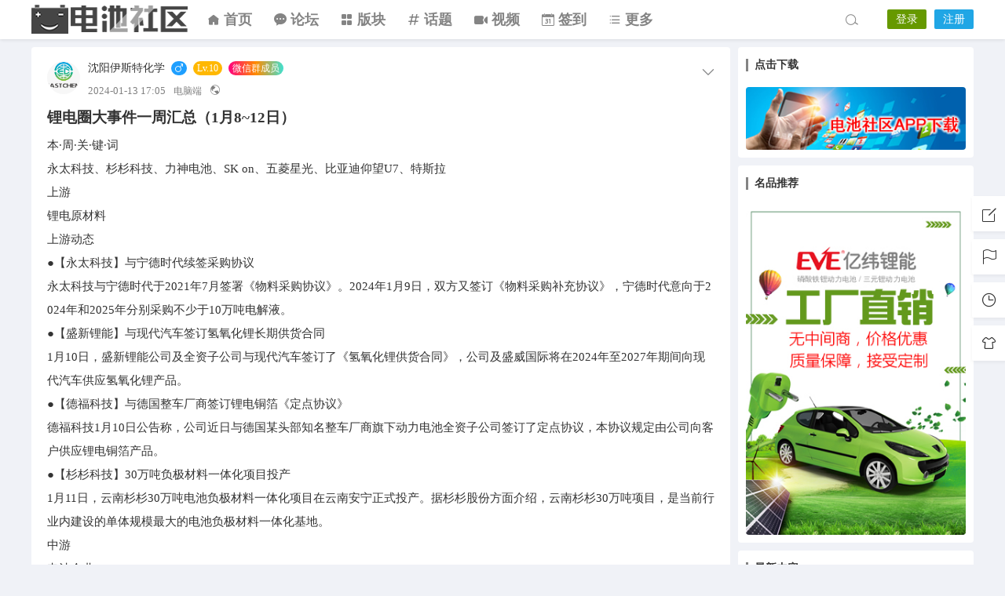

--- FILE ---
content_type: text/html; charset=UTF-8
request_url: https://dcsq.com/202417300
body_size: 16177
content:
<!DOCTYPE html>
<html lang="zh-Hans">
<head>
<link rel="shortcut icon" href="https://dcsq.com/favicon.ico"/>
<meta http-equiv="Content-Type" content="text/html; charset=UTF-8">
<meta name="viewport" content="width=device-width">
<meta http-equiv="Pragma" content="no-cache">
<meta http-equiv="Cache-Control" content="no-cache">
<meta http-equiv="Expires" content="0">
<title>锂电圈大事件一周汇总（1月8~12日）_电池社区</title>
<meta name="keywords" content="氢氧化锂,特斯拉,电解液,铜箔,锂电池" />
<meta name="description" content="本&amp;middot;周&amp;middot;关&amp;middot;键&amp;middot;词永太科技、杉杉科技、力神电池、SKon、五菱星光、比亚迪仰望U7、特斯拉上游锂电原材料上游动态" /><script type="text/javascript">var jinsom={"post_id":17300,"post_url":"https:\/\/dcsq.com\/202417300","post_type":"words","wp_post_type":"post","post_reprint":"","is_bbs_post":false,"bbs_id":851,"site_name":"\u7535\u6c60\u793e\u533a","ajax_url":"https:\/\/dcsq.com\/wp-admin\/admin-ajax.php","admin_url":"https:\/\/dcsq.com\/wp-admin\/","home_url":"https:\/\/dcsq.com","member_url":"https:\/\/dcsq.com\/user\/0","permalink_structure":1,"member_url_permalink":"https:\/\/dcsq.com\/user\/0?","theme_url":"https:\/\/dcsq.com\/wp-content\/themes\/LightSNS5.0","cdn_url":"https:\/\/img.dcsq.com\/CDN","page_template":"","user_url":"https:\/\/dcsq.com\/user\/0","current_url":"https:\/\/dcsq.com\/202417300","permalink":"https:\/\/dcsq.com\/202417300","jinsom_ajax_url":"https:\/\/dcsq.com\/wp-content\/themes\/LightSNS5.0\/module","mobile_ajax_url":"https:\/\/dcsq.com\/wp-content\/themes\/LightSNS5.0\/mobile\/module","module_url":"https:\/\/dcsq.com\/wp-content\/themes\/LightSNS5.0\/module","content_url":"https:\/\/dcsq.com\/wp-content","module_link":"https:\/\/dcsq.com\/wp-content\/module","user_id":0,"ip":"18.117.113.123","nickname":"<font class=\"user-0\"><\/font>","nickname_base":false,"nickname_link":"<a href=\"https:\/\/dcsq.com\/user\/0\" target=\"_blank\"><\/a>","current_user_name":false,"user_name":"<a href=\"https:\/\/dcsq.com\/user\/0\"><\/a>","user_on_off":1,"is_vip":0,"is_author":0,"is_single":1,"is_tag":0,"is_search":0,"is_page":0,"is_home":0,"is_category":0,"is_tax":0,"is_mobile":0,"is_login":0,"is_black":0,"app":"https:\/\/dcsq.com\/wp-content\/themes\/LightSNS5.0\/mobile\/","api":"https:\/\/dcsq.com\/wp-content\/themes\/LightSNS5.0\/api\/","loading":"<div class=\"jinsom-load\"><div class=\"jinsom-loading\"><i><\/i><i><\/i><i><\/i><\/div><\/div>","loading_post":"<div class=\"jinsom-load-post\"><div class=\"jinsom-loading-post\"><i><\/i><i><\/i><i><\/i><i><\/i><i><\/i><\/div><\/div>","loading_info":"<div class=\"jinsom-info-card-loading\"><img src=\"https:\/\/dcsq.com\/wp-admin\/\/images\/spinner.gif\"><p>\u8d44\u6599\u52a0\u8f7d\u4e2d...<\/p><\/div>","empty":"<div class=\"jinsom-empty-page\"><i class=\"jinsom-icon jinsom-kong\"><\/i><div class=\"title\"><p>\u6682\u6ca1\u6709\u6570\u636e<\/p><\/div><\/div>","verify":"","vip":"","vip_icon":"","lv":"<span class=\"jinsom-mark jinsom-lv\" title=\"\u7ecf\u9a8c\u503c\uff1a0\" style=\"background:#ffb800;color:#ffffff\">Lv.1<\/span>","exp":0,"honor":"","avatar":"<img loading=\"lazy\" src=\"https:\/\/img.dcsq.com\/images\/default\/default-touxiang.gif\" class=\"avatar avatar-0 avatar-normal opacity\" width=\"100\" height=\"100\" alt=\"\"\/>","avatar_url":"https:\/\/img.dcsq.com\/images\/default\/default-touxiang.gif","is_admin":0,"is_admin_x":0,"credit":false,"wechat_cash":0,"alipay_cash":0,"user_data":1,"user_verify":false,"credit_name":"\u91d1\u5e01","money_name":"\u4f59\u989d","extcredits_name":"\u79ef\u5206","extcredits":0,"cash_ratio":"10000","cash_mini_number":"5","login_on_off":0,"phone_on_off":1,"email_on_off":0,"publish_is_phone":1,"publish_is_email":0,"is_phone":0,"is_miniprogram":0,"miniprogram_ios_stop_pay":0,"chat_group_novip_note_max":3,"is_email":0,"chat_group_join_text":"&lt;j onclick=&quot;jinsom_open_group_chat_join_buy()&quot;&gt;&lt;n&gt;&lt;\/n&gt;&lt;font&gt;\u6765\u4e86&lt;\/font&gt;&lt;\/j&gt;","bbs_name":"\u8bba\u575b","referral_link_name":"t","words_images_max":"54","machine_verify_appid":"2046626881","sns_home_load_type":"default","waterfull_margin":"15","sort":"normal","smile_url":"https:\/\/img.dcsq.com\/images\/biaoqingbao\/","smile_add":"[{\"name\":\"\\u9ed8\\u8ba4\",\"number\":\"98\",\"smile_url\":\"default\"},{\"name\":\"QQ\",\"number\":\"91\",\"smile_url\":\"qq\"},{\"name\":\"3D\",\"number\":\"31\",\"smile_url\":\"3d\"},{\"name\":\"\\u624b\\u52bf\",\"number\":\"28\",\"smile_url\":\"shoushi\"},{\"name\":\"\\u7b26\\u53f7\",\"number\":\"135\",\"smile_url\":\"fuhao\"},{\"name\":\"\\u65d7\\u5e1c\",\"number\":\"36\",\"smile_url\":\"qizhi\"},{\"name\":\"\\u5176\\u4ed6\",\"number\":\"124\",\"smile_url\":\"qita\"}]","upload_video_type":"mp4,m3u8,flv,mov","upload_file_type":"jpg,jpeg,png,gif,zip,7z,rar,mp3,mp4,wav,txt,pdf,doc,docx,eio,dot,dotx,wpt,wps,xls,xlsx,xlt,xltx,et,ett,ppt,pptx,pot,potx,pps,dps,dpt","upload_music_type":"mp3,wav","websocket":1,"websocket_domain":"dcsq.com","websocket_port":"1314","websocket_wss":1,"websocket_gift_on_off":"0","websocket_chat_inputing":"1","who":0};</script><meta name='robots' content='max-image-preview:large' />
	<style>img:is([sizes="auto" i], [sizes^="auto," i]) { contain-intrinsic-size: 3000px 1500px }</style>
	<link rel='stylesheet' id='dlk-pc-css' href='https://dcsq.com/wp-content/module/public/gadget/LS_DLK/style/css.css?ver=2.0.8' type='text/css' media='all' />
<style id='classic-theme-styles-inline-css' type='text/css'>
/*! This file is auto-generated */
.wp-block-button__link{color:#fff;background-color:#32373c;border-radius:9999px;box-shadow:none;text-decoration:none;padding:calc(.667em + 2px) calc(1.333em + 2px);font-size:1.125em}.wp-block-file__button{background:#32373c;color:#fff;text-decoration:none}
</style>
<link rel='stylesheet' id='iconfont-css' href='https://img.dcsq.com/CDN/assets/fonts/iconfont.css?ver=1.6.89.2.35' type='text/css' media='all' />
<link rel='stylesheet' id='fancybox-css' href='https://img.dcsq.com/CDN/assets/css/jquery.fancybox.min.css?ver=1.6.89.2.35' type='text/css' media='all' />
<link rel='stylesheet' id='awesome-css' href='https://img.dcsq.com/CDN/assets/css/font-awesome.min.css?ver=1.6.89.2.35' type='text/css' media='all' />
<link rel='stylesheet' id='Swiper-css' href='https://img.dcsq.com/CDN/assets/css/swiper.min.css?ver=1.6.89.2.35' type='text/css' media='all' />
<link rel='stylesheet' id='layui-css' href='https://img.dcsq.com/CDN/extend/layui/css/layui.css?ver=1.6.89.2.35' type='text/css' media='all' />
<link rel='stylesheet' id='jinsom-css' href='https://img.dcsq.com/CDN/assets/css/jinsom.min.css?ver=1.6.89.2.35' type='text/css' media='all' />
<link rel='stylesheet' id='ueditor-Highlighter-css-css' href='https://dcsq.com/Extend/editor/pc/ueditor/third-party/SyntaxHighlighter/shCoreDefault.css?ver=1.6.89.2.35' type='text/css' media='all' />
<link rel='stylesheet' id='related-post-css' href='https://dcsq.com/wp-content/module/public/gadget/Hyth_Post/assets/css/related-post.css?ver=1.2.2' type='text/css' media='all' />
<link rel='stylesheet' id='danmu-main-css' href='https://dcsq.com/wp-content/module/public/gadget/LightSNS_DanMu/assets/danmu-right.css?ver=1.5.1' type='text/css' media='all' />
<link rel='stylesheet' id='ls-gxph-css' href='https://dcsq.com/wp-content/module/pc/widget/LS_GXPH/css.css?ver=1.0' type='text/css' media='all' />
<script type="text/javascript" src="https://ssl.captcha.qq.com/TCaptcha.js?ver=1.6.89.2.35" id="Captcha-js"></script>
<script type="text/javascript" src="https://img.dcsq.com/CDN/assets/js/xgplayer.js?ver=1.6.89.2.35" id="xgplayer-js"></script>
<script type="text/javascript" src="https://img.dcsq.com/CDN/assets/js/xgplayer-hls.js?ver=1.6.89.2.35" id="xgplayer-hls-js"></script>
<script type="text/javascript" src="https://img.dcsq.com/CDN/assets/js/xgplayer-flv.js?ver=1.6.89.2.35" id="xgplayer-flv-js"></script>
<script type="text/javascript" src="https://img.dcsq.com/CDN/assets/js/jquery.min.js?ver=1.6.89.2.35" id="jquery-js"></script>
<script type="text/javascript" src="https://img.dcsq.com/CDN/assets/js/jquery.qrcode.min.js?ver=1.6.89.2.35" id="qrcode-js"></script>
<script type="text/javascript" src="https://img.dcsq.com/CDN/assets/js/masonry.min.js?ver=1.6.89.2.35" id="masonry-min-js"></script>
<script type="text/javascript" src="https://img.dcsq.com/CDN/assets/js/imagesloaded.min.js?ver=1.6.89.2.35" id="masonry-imagesloaded-js"></script>
<script type="text/javascript" src="https://img.dcsq.com/CDN/assets/js/jquery.fancybox.min.js?ver=1.6.89.2.35" id="fancybox-js"></script>
<script type="text/javascript" src="https://img.dcsq.com/CDN/assets/js/player.js?ver=1.6.89.2.35" id="music-player-js"></script>
<script type="text/javascript" src="https://img.dcsq.com/CDN/extend/layui/layui.js?ver=1.6.89.2.35" id="layui-js"></script>
<script type="text/javascript" src="https://img.dcsq.com/CDN/assets/js/login.js?ver=1.6.89.2.35" id="login-js"></script>
<script type="text/javascript" src="https://img.dcsq.com/CDN/assets/js/comment.js?ver=1.6.89.2.35" id="comment-js"></script>
<script type="text/javascript" src="https://img.dcsq.com/CDN/assets/js/delete.js?ver=1.6.89.2.35" id="delete-js"></script>
<script type="text/javascript" src="https://img.dcsq.com/CDN/assets/js/chat.js?ver=1.6.89.2.35" id="chat-js"></script>
<script type="text/javascript" src="https://img.dcsq.com/CDN/assets/js/publish.js?ver=1.6.89.2.35" id="publish-js"></script>
<script type="text/javascript" src="https://img.dcsq.com/CDN/assets/js/editor.js?ver=1.6.89.2.35" id="editor1-js"></script>
<script type="text/javascript" src="https://img.dcsq.com/CDN/assets/js/post.js?ver=1.6.89.2.35" id="post-js"></script>
<script type="text/javascript" src="https://img.dcsq.com/CDN/assets/js/jinsom.js?ver=1.6.89.2.35" id="jinsom-js"></script>
<script type="text/javascript" src="https://dcsq.com/Extend/editor/pc/ueditor/ueditor.config.js?ver=1.6.89.2.35" id="ueditor-a-js-js"></script>
<script type="text/javascript" src="https://dcsq.com/Extend/editor/pc/ueditor/ueditor.all.min.js?ver=1.6.89.2.35" id="ueditor-b-js-js"></script>
<script type="text/javascript" src="https://dcsq.com/Extend/editor/pc/ueditor/third-party/SyntaxHighlighter/shCore.js?ver=1.6.89.2.35" id="ueditor-Highlighter-js-js"></script>

<style type="text/css">
.jinsom-slider .swiper-slide{border-radius:var(--jinsom-border-radius);}.jinsom-slider{margin-bottom: 10px;}.jinsom-slider{width: 100% !important;}.jinsom-slider{height: 280px;}
/* 夜间模式 */
.theme-dark {
	--head-normal-color: #ffffff;
	--head-hover-color: #ffffff;
	--head-menu-two-normal: #ffffff;
	--head-menu-one-normal: #ffffff;
	--head-background: #202223;
	--head-search-color: #ffffff;
	--head-notice-color: #ffffff;
	--head-publish-color: #ffffff;
	--head-username-color: #ffffff;
}

/* 日间模式 */
.theme-light {
	--head-normal-color: #848484;
	--head-hover-color: #ffffff;
	--head-menu-two-normal: #848484;
	--head-menu-one-normal: #848484;
	--head-background: #ffffff;
	--head-search-color: #848484;
	--head-notice-color: #848484;
	--head-publish-color: #848484;
	--head-username-color: #848484;
}

/*全站宽度*/
:root{
	--jinsom-width:1200px;
	--jinsom-color:#848484;
	--jinsom-border-radius:4px;
}


/*折叠高度*/
.jinsom-post-content.hidden{max-height: 65px;}


body{background-image:url();background-repeat:repeat;background-attachment:fixed ;background-position:center center;background-color:#f0f2f7;background-size:;}.jinsom-header{background-image:url();background-repeat:repeat-x;background-attachment:scroll;background-position:center center;background-color:var(--head-background);background-size:;}
/*一级菜单导航*/
.jinsom-menu ul li a {font-size: 18px;color:var(--head-menu-one-normal);}
.jinsom-menu ul li.current-menu-item a {color: #848484;}
.jinsom-menu ul li.menu-item a:hover {color: #669900;}

/*右上角按钮颜色*/
.jinsom-header-right .search i {color: var(--head-search-color);}
.jinsom-header-right .jinsom-notice i {color: var(--head-notice-color);}
.jinsom-header-right .publish {color: var(--head-publish-color);}


.jinsom-header-menu-avatar>p{color:var(--head-username-color);}.jinsom-header-right .login{color:#ffffff;background:#669900;}.jinsom-header-right .reg{color:#ffffff;background:#20a6e5;}.jinsom-menu ul li.menu-item-has-children ul li a,.jinsom-menu>ul>li.menu-item-has-children>ul>li:hover>ul>li>a{color:var(--head-menu-two-normal);font-size:14px}.jinsom-menu ul li ul li:hover{background-color:#669900;}.jinsom-menu ul li.menu-item ul li a:hover, .jinsom-menu>ul>li.menu-item-has-children>ul>li:hover a, .jinsom-menu>ul>li.menu-item-has-children>ul>li:hover>ul>li:hover>a{color:#ffffff;}.jinsom-menu ul li.menu-item-has-children ul li.current-menu-item a,.jinsom-menu ul li.menu-item-has-children ul li ul li.current-menu-item a {color:#848484;}.jinsom-header-menu-avatar>ul li a{color:var(--head-normal-color);}.jinsom-header-menu-avatar>ul li:hover a{color:var(--head-hover-color);background-color:#669900;}

.class{color:#f00;}
</style><link rel="stylesheet" href="https://img.dcsq.com/css/pc.css" type="text/css"/>
<!-- 头条搜索抓取begin -->
<script>
(function(){
var el = document.createElement("script");
el.src = "https://lf1-cdn-tos.bytegoofy.com/goofy/ttzz/push.js?5f8c8d180e84fd876daf9181e6f62535ef91cdb255ad969a2ef5c715d5ed5baecaf7cd753709c168f20e6a2e9019123fd11e31a222d3a2fe01ad05c6b8f519b2";
el.id = "ttzz";
var s = document.getElementsByTagName("script")[0];
s.parentNode.insertBefore(el, s);
})(window)
</script>
<!-- 头条搜索抓取end --></head>
<body type="" class="wp-singular post-template-default single single-post postid-17300 single-format-standard wp-theme-LightSNS50 theme-light">
<link id="jinsom-bg-style" rel="stylesheet" type="text/css" href="">


<link id="jinsom-layout-style" rel="stylesheet" type="text/css" href="https://dcsq.com/wp-content/themes/LightSNS5.0/assets/style/layout-double.css">
<link id="jinsom-space-style" rel="stylesheet" type="text/css" href="https://dcsq.com/wp-content/themes/LightSNS5.0/assets/style/bbs-post-space-on.css">
<link id="jinsom-sidebar-style" rel="stylesheet" type="text/css" href="https://dcsq.com/wp-content/themes/LightSNS5.0/assets/style/sidebar-style-right.css">
<!-- 菜单 -->

<div class="jinsom-header">
<div class="jinsom-header-content clear">
<div class="logo">
<a href="/" style="background-image: url(https://img.dcsq.com/images/logo.png);" class="logo-bg light">电池社区</a>
<a href="/" style="background-image: url(https://img.dcsq.com/images/logo.png);" class="logo-bg dark">电池社区</a>
</div>
<div class="jinsom-menu"><ul id="menu-menu-1" class="clear"><li id="menu-item-8" class="menu-item menu-item-type-custom menu-item-object-custom menu-item-home menu-item-8"><a href="https://dcsq.com/"><i class="jinsom-icon jinsom-home_fill_light"></i> <b>首页</b></a></li>
<li id="menu-item-22688" class="menu-item menu-item-type-custom menu-item-object-custom menu-item-22688"><a target="_blank" href="https://dianchi.me/" title="欢迎访问“电池论坛” DianChi.me"><i class="jinsom-icon jinsom-pinglun1"></i> <b>论坛</b></a></li>
<li id="menu-item-11" class="cell img-text img-block menu-item menu-item-type-post_type menu-item-object-page menu-item-has-children menu-item-11"><a href="https://dcsq.com/bbs"><i class="jinsom-icon jinsom-yingyongkuai"></i> <b>版块</b></a>
<ul class="sub-menu">
	<li id="menu-item-14843" class="menu-item menu-item-type-taxonomy menu-item-object-category menu-item-14843"><a href="https://dcsq.com/bbs/jiaoliu"><img src="https://img.dcsq.com/images/bankuai/dianchijiaoliu.jpg" alt="电池交流"> 电池交流</a></li>
	<li id="menu-item-14845" class="menu-item menu-item-type-taxonomy menu-item-object-category menu-item-14845"><a href="https://dcsq.com/bbs/jishu"><img src="https://img.dcsq.com/images/bankuai/dianchijishu.jpg" alt="电池技术"> 电池技术</a></li>
	<li id="menu-item-14846" class="menu-item menu-item-type-taxonomy menu-item-object-category menu-item-14846"><a href="https://dcsq.com/bbs/wenda"><img src="https://img.dcsq.com/images/bankuai/dianchiwenda.jpg" alt="电池问答"> 电池问答</a></li>
	<li id="menu-item-14840" class="menu-item menu-item-type-taxonomy menu-item-object-category menu-item-14840"><a href="https://dcsq.com/bbs/gongqiu"><img src="https://img.dcsq.com/images/bankuai/gongqiuxinxi.jpg" alt="供求信息"> 供求信息</a></li>
	<li id="menu-item-14844" class="menu-item menu-item-type-taxonomy menu-item-object-category menu-item-14844"><a href="https://dcsq.com/bbs/huishou"><img src="https://img.dcsq.com/images/bankuai/dianchihuishou.jpg" alt="电池回收"> 电池回收</a></li>
	<li id="menu-item-14852" class="menu-item menu-item-type-taxonomy menu-item-object-category menu-item-14852"><a href="https://dcsq.com/bbs/rzjc"><img src="https://img.dcsq.com/images/bankuai/renzhengjiance.jpg" alt="认证检测"> 认证检测</a></li>
	<li id="menu-item-14850" class="menu-item menu-item-type-taxonomy menu-item-object-category menu-item-14850"><a href="https://dcsq.com/bbs/bms"><img src="https://img.dcsq.com/images/bankuai/bms.jpg" alt="电池管理系统"> 电池管理系统</a></li>
	<li id="menu-item-14851" class="menu-item menu-item-type-taxonomy menu-item-object-category menu-item-14851"><a href="https://dcsq.com/bbs/xiufu"><img src="https://img.dcsq.com/images/bankuai/dianchixiufu.jpg" alt="电池修复"> 电池修复</a></li>
	<li id="menu-item-14848" class="menu-item menu-item-type-taxonomy menu-item-object-category menu-item-14848"><a href="https://dcsq.com/bbs/ad"><img src="https://img.dcsq.com/images/bankuai/guanggaofabu.jpg" alt="广告发布"> 广告发布</a></li>
</ul>
</li>
<li id="menu-item-15" class="cell img-text img-block menu-item menu-item-type-post_type menu-item-object-page menu-item-has-children menu-item-15"><a href="https://dcsq.com/topics"><i class="jinsom-icon jinsom-huati"></i> <b>话题</b></a>
<ul class="sub-menu">
	<li id="menu-item-14849" class="menu-item menu-item-type-custom menu-item-object-custom menu-item-14849"><a href="https://dcsq.com/topics/%e9%94%82%e7%94%b5%e6%b1%a0"><img src="https://img.dcsq.com/images/huati/%E9%94%82%E7%94%B5%E6%B1%A0.jpg" alt="锂电池"> 锂电池</a></li>
	<li id="menu-item-14853" class="menu-item menu-item-type-custom menu-item-object-custom menu-item-14853"><a href="https://dcsq.com/topics/%e5%8a%a8%e5%8a%9b%e7%94%b5%e6%b1%a0"><img src="https://img.dcsq.com/images/huati/%E5%8A%A8%E5%8A%9B%E7%94%B5%E6%B1%A0.jpg" alt="动力电池"> 动力电池</a></li>
	<li id="menu-item-14854" class="menu-item menu-item-type-custom menu-item-object-custom menu-item-14854"><a href="https://dcsq.com/topics/%e9%94%82%e7%a6%bb%e5%ad%90%e7%94%b5%e6%b1%a0"><img src="https://img.dcsq.com/images/huati/%E9%94%82%E7%A6%BB%E5%AD%90%E7%94%B5%E6%B1%A0.jpg" alt="锂离子电池"> 锂离子电池</a></li>
	<li id="menu-item-14855" class="menu-item menu-item-type-custom menu-item-object-custom menu-item-14855"><a href="https://dcsq.com/topics/%e7%a3%b7%e9%85%b8%e9%93%81%e9%94%82%e7%94%b5%e6%b1%a0"><img src="https://img.dcsq.com/images/huati/%E7%A3%B7%E9%85%B8%E9%93%81%E9%94%82%E7%94%B5%E6%B1%A0.jpg" alt="磷酸铁锂电池"> 磷酸铁锂电池</a></li>
	<li id="menu-item-14856" class="menu-item menu-item-type-custom menu-item-object-custom menu-item-14856"><a href="https://dcsq.com/topics/%e4%b8%89%e5%85%83%e9%94%82%e7%94%b5%e6%b1%a0"><img src="https://img.dcsq.com/images/huati/%E4%B8%89%E5%85%83%E9%94%82%E7%94%B5%E6%B1%A0.jpg" alt="三元锂电池"> 三元锂电池</a></li>
	<li id="menu-item-14858" class="menu-item menu-item-type-custom menu-item-object-custom menu-item-14858"><a href="https://dcsq.com/topics/18650%e9%94%82%e7%94%b5%e6%b1%a0"><img src="https://img.dcsq.com/images/huati/18650%E9%94%82%E7%94%B5%E6%B1%A0.jpg" alt="18650锂电池"> 18650锂电池</a></li>
	<li id="menu-item-14857" class="menu-item menu-item-type-custom menu-item-object-custom menu-item-14857"><a href="https://dcsq.com/topics/%e9%94%82%e7%94%b5%e6%b1%a0%e5%8e%82%e5%ae%b6"><img src="https://img.dcsq.com/images/huati/%E9%94%82%E7%94%B5%E6%B1%A0%E5%8E%82%E5%AE%B6.jpg" alt="锂电池厂家"> 锂电池厂家</a></li>
	<li id="menu-item-14859" class="menu-item menu-item-type-custom menu-item-object-custom menu-item-14859"><a href="https://dcsq.com/topics/%e9%92%a0%e7%a6%bb%e5%ad%90%e7%94%b5%e6%b1%a0"><img src="https://img.dcsq.com/images/huati/%E9%92%A0%E7%94%B5%E6%B1%A0.jpg" alt="钠离子电池"> 钠离子电池</a></li>
	<li id="menu-item-14860" class="menu-item menu-item-type-custom menu-item-object-custom menu-item-14860"><a href="https://dcsq.com/topics/%e6%96%b0%e8%83%bd%e6%ba%90%e6%b1%bd%e8%bd%a6"><img src="https://img.dcsq.com/images/huati/%E6%96%B0%E8%83%BD%E6%BA%90%E6%B1%BD%E8%BD%A6.jpg" alt="新能源汽车"> 新能源汽车</a></li>
</ul>
</li>
<li id="menu-item-14474" class="menu-item menu-item-type-post_type menu-item-object-page menu-item-14474"><a href="https://dcsq.com/shipin"><i class="jinsom-icon jinsom-shipin1"></i> <b>视频</b></a></li>
<li id="menu-item-29" class="menu-item menu-item-type-post_type menu-item-object-page menu-item-29"><a href="https://dcsq.com/qiandao"><i class="jinsom-icon jinsom-qiandao2"></i> <b>签到</b></a></li>
<li id="menu-item-238" class="menu-item menu-item-type-custom menu-item-object-custom menu-item-has-children menu-item-238"><a><i class="jinsom-icon jinsom-mulu1"></i> <b>更多</b></a>
<ul class="sub-menu">
	<li id="menu-item-239" class="cell img-text img-block menu-item menu-item-type-post_type menu-item-object-page menu-item-has-children menu-item-239"><a href="https://dcsq.com/zhanhui"><b>展会</b></a>
	<ul class="sub-menu">
		<li id="menu-item-14861" class="menu-item menu-item-type-taxonomy menu-item-object-category menu-item-14861"><a href="https://dcsq.com/bbs/zhhd/huiyi"><img src="https://img.dcsq.com/images/bankuai/huiyi.jpg" alt="电池会议"> 电池会议</a></li>
		<li id="menu-item-14862" class="menu-item menu-item-type-taxonomy menu-item-object-category menu-item-14862"><a href="https://dcsq.com/bbs/zhhd/zhanhui"><img src="https://img.dcsq.com/images/bankuai/zhanhui.jpg" alt="电池展会"> 电池展会</a></li>
		<li id="menu-item-14863" class="menu-item menu-item-type-taxonomy menu-item-object-category menu-item-14863"><a href="https://dcsq.com/bbs/zhhd/huodong"><img src="https://img.dcsq.com/images/bankuai/huodong.jpg" alt="商务活动"> 商务活动</a></li>
	</ul>
</li>
	<li id="menu-item-15119" class="menu-item menu-item-type-post_type menu-item-object-page menu-item-15119"><a target="_blank" href="https://dcsq.com/news"><b>电池资讯</b></a></li>
	<li id="menu-item-21" class="menu-item menu-item-type-post_type menu-item-object-page menu-item-21"><a target="_blank" href="https://dcsq.com/top"> <b>排行榜</b></a></li>
	<li id="menu-item-240" class="menu-item menu-item-type-post_type menu-item-object-page menu-item-240"><a target="_blank" href="https://dcsq.com/xiaoheiwu"><b>小黑屋</b></a></li>
	<li id="menu-item-309" class="menu-item menu-item-type-post_type menu-item-object-page menu-item-309"><a target="_blank" href="https://dcsq.com/choujiang"><b>幸运抽奖</b></a></li>
	<li id="menu-item-284" class="menu-item menu-item-type-post_type menu-item-object-page menu-item-284"><a target="_blank" href="https://dcsq.com/renzheng"><b>申请认证</b></a></li>
	<li id="menu-item-321" class="menu-item menu-item-type-custom menu-item-object-custom menu-item-321"><a target="_blank" href="https://app.dcsq.com/"><b>APP下载</b></a></li>
	<li id="menu-item-19817" class="menu-item menu-item-type-custom menu-item-object-custom menu-item-19817"><a target="_blank" href="https://dcsq.com/2021162" title="欢迎加入电池社区微信群"><b>电池微信群</b></a></li>
</ul>
</li>
</ul></div> 

<div class="jinsom-header-right">
<li class="search"><i class="jinsom-icon jinsom-sousuo1"></i></li><li class="login opacity" onclick="jinsom_pop_login_style();">登录</li><li class="reg opacity" onclick='jinsom_login_form("注册帐号","reg-style",400)'>注册</li>
</div>
</div>
</div><!-- jinsom-header -->
<div class="jinsom-menu-fixed"></div>


<script type="text/javascript">
$('.jinsom-menu-fixed').css('padding-top',$('.jinsom-header').height());
</script><div class="jinsom-main-content words single clear">
<div class="jinsom-content-left ">


<div  class="jinsom-posts-list words power-0" data="17300" id="jinsom-post-17300">

<div class="jinsom-post-user-info">
<div class="jinsom-post-user-info-avatar" user-data="291">
<a href="https://dcsq.com/user/291" style="display: inline-block;" target="_blank">
<img loading="lazy" src="https://img.dcsq.com/user_files/291/avatar/48488054_1636510867.png" class="avatar avatar-291 avatar-normal opacity" width="40" height="40" alt="沈阳伊斯特化学"/></a>
<div class="jinsom-user-info-card"></div>
</div>

<div class="jinsom-post-user-info-name">
<a href="https://dcsq.com/user/291" target="_blank">沈阳伊斯特化学</a><span class="jinsom-mark jinsom-boy"><i class="fa fa-mars"></i></span><span class="jinsom-mark jinsom-lv" title="经验值：9516" style="background:#ffb800;color:#ffffff">Lv.10</span><span id="jinsom-honor-291" title="头衔称号" class="jinsom-mark jinsom-honor jinsom-honor-微信群成员" style="background:linear-gradient(to left, rgb(64, 224, 208), rgb(255, 140, 0), rgb(255, 0, 128))">微信群成员</span></div>

<div class="jinsom-post-user-info-time" title="2024-01-13 17:05:57">
2024-01-13 17:05<span class="from">电脑端</span><i class="jinsom-icon jinsom-gongkai1" title="公开内容"></i>

</div>
</div><!-- 作者信息 -->





<div class="jinsom-post-setting">
<i class="jinsom-icon jinsom-xiangxia2"></i>
<div  class="jinsom-post-setting-box">
<li onclick="jinsom_post_link(this);" data="https://dcsq.com/user/291">查看作者</li>
</div>
</div><h1>锂电圈大事件一周汇总（1月8~12日）</h1>

<div class="jinsom-post-content">
<p>本&middot;周&middot;关&middot;键&middot;词</p>
<p>永太科技、杉杉科技、力神电池、SK on、五菱星光、比亚迪仰望U7、特斯拉</p>
<p>上游</p>
<p>锂电原材料</p>
<p>上游动态</p>
<p>●【永太科技】与宁德时代续签采购协议</p>
<p>永太科技与宁德时代于2021年7月签署《物料采购协议》。2024年1月9日，双方又签订《物料采购补充协议》，宁德时代意向于2024年和2025年分别采购不少于10万吨电解液。</p>
<p>●【盛新锂能】与现代汽车签订氢氧化锂长期供货合同</p>
<p>1月10日，盛新锂能公司及全资子公司与现代汽车签订了《氢氧化锂供货合同》，公司及盛威国际将在2024年至2027年期间向现代汽车供应氢氧化锂产品。</p>
<p>●【德福科技】与德国整车厂商签订锂电铜箔《定点协议》</p>
<p>德福科技1月10日公告称，公司近日与德国某头部知名整车厂商旗下动力电池全资子公司签订了定点协议，本协议规定由公司向客户供应锂电铜箔产品。</p>
<p>●【杉杉科技】30万吨负极材料一体化项目投产</p>
<p>1月11日，云南杉杉30万吨电池负极材料一体化项目在云南安宁正式投产。据杉杉股份方面介绍，云南杉杉30万吨项目，是当前行业内建设的单体规模最大的电池负极材料一体化基地。</p>
<p>中游</p>
<p>电池企业</p>
<p>企业动态</p>
<p>●【力神】钠电池项目装车运行</p>
<p>力神电池于1月8日宣布，武汉力神完成了首个钠离子电池系统设计，并已进入量产阶段。力神钠离子电池系统额定电压60V，额定容量100Ah，-35℃高效运行，具备使用稳定，功能强劲等特点。</p>
<p>● 20亿储能锂电池制造项目落户江西吉安</p>
<p>1月9日，江西省吉安市吉安县人民政府与利川锂动时代科技有限公司成功签约储能锂电池制造项目。此次签约的锂电池制造项目总投资20亿元人民币，项目主要从事储能锂电池、PACK电池模组的研发、生产及销售，投产后预计年产值40亿元。</p>
<p>海外</p>
<p>● 超143亿电池项目落户印度</p>
<p>1月6日，越南电动汽车制造商VinFast签署了一项协议，计划在印度建立第一家制造工厂，以进入全球第三大汽车市场。投资将高达20亿美元（当前约合143.4亿人民币），其中一期投资5亿美元，实施期限5年。</p>
<p>●【SK On】计划最早于2026年开始大规模生产LFP电池</p>
<p>据路透消息，SK On据悉计划最早于2026年开始大规模生产LFP电池，以供应多家汽车制造商。</p>
<p>下游</p>
<p>新能源汽车</p>
<p>汽车企业</p>
<p>●【五菱星光】正式上市</p>
<p>五菱官宣旗下首款超A级家轿五菱星光正式上市。新车提供70标准版和150进阶版两款配置，价格分别为8.88万元和10.58万元。</p>
<p>●【比亚迪】仰望U7揭晓</p>
<p>比亚迪仰望U7公布了官图。动力方面预计将搭载超千匹马力的动力系统，并配备易四方技术。根据官方的宣传口径来看，U7也将是一款起售价就超过百万的车型。</p>
<p>海外</p>
<p>●【特斯拉】改款Model 3抵达北美</p>
<p>代号为Highland的改款Model 3带来了一系列更新和改进。欧洲发货一个月后，更新版本终于在北美上市。基础后轮驱动Model 3的起价为38,990美元，EPA估计续航里程为272英里。</p>
<p>●【Togg】通过T10F进军欧洲</p>
<p>Togg宣布推出第二款汽车，以进军欧洲电动汽车市场。该公司计划于2024年末在德国首次亮相，并刚刚宣布T10F快背车将与其首次亮相的车型T10X SUV一起在德国亮相。</p>
<p>▲声明：观点仅代表作者本人，不代表伊斯特立场，部分资讯来自网络如有侵权或其他问题，请联系删除。</p>
</div>



<!-- 话题 -->
<div class="jinsom-single-topic-list clear">
<a href="https://dcsq.com/topics/%e6%b0%a2%e6%b0%a7%e5%8c%96%e9%94%82" title="氢氧化锂" class="opacity"><img loading="lazy" src="https://img.dcsq.com/images/default/default-huati.png" class="avatar opacity" alt="氢氧化锂"><span>氢氧化锂</span></a><a href="https://dcsq.com/topics/%e7%89%b9%e6%96%af%e6%8b%89" title="特斯拉" class="opacity"><img loading="lazy" src="https://img.dcsq.com/images/huati/%E7%89%B9%E6%96%AF%E6%8B%89.jpg" class="avatar opacity" alt="特斯拉"><span>特斯拉</span></a><a href="https://dcsq.com/topics/%e7%94%b5%e8%a7%a3%e6%b6%b2" title="电解液" class="opacity"><img loading="lazy" src="https://img.dcsq.com/images/huati/%E7%94%B5%E8%A7%A3%E6%B6%B2.jpg" class="avatar opacity" alt="电解液"><span>电解液</span></a><a href="https://dcsq.com/topics/%e9%93%9c%e7%ae%94" title="铜箔" class="opacity"><img loading="lazy" src="https://img.dcsq.com/images/huati/%E9%93%9C%E7%AE%94.jpg" class="avatar opacity" alt="铜箔"><span>铜箔</span></a><a href="https://dcsq.com/topics/%e9%94%82%e7%94%b5%e6%b1%a0" title="锂电池" class="opacity"><img loading="lazy" src="https://img.dcsq.com/images/huati/%E9%94%82%E7%94%B5%E6%B1%A0.jpg" class="avatar opacity" alt="锂电池"><span>锂电池</span></a></div>
<div class="hyth-related">
<h2 class="hyth-related-title"><span style="color: #848484;border-bottom: 2px solid #848484;">猜你喜欢</span></h2>
<div class="hyth-related-list">

						<li class="hyth-related-content-one" title="磷酸铁锂电池EV48-40 (带引出开关功能) HAWKER——liuhui">
							<a href="https://dcsq.com/20238352" target="_blank">磷酸铁锂电池EV48-40 (带引出开关功能) HAWKER</a>
						</li>
					
						<li class="hyth-related-content-one" title="固态电池发展提速 多家上市公司发声加码布局——孙大鸭">
							<a href="https://dcsq.com/202421713" target="_blank">固态电池发展提速 多家上市公司发声加码布局</a>
						</li>
					
						<li class="hyth-related-content-one" title="BCI-2025深圳国际脑机接口创新技术展览会——会展人-陆先生">
							<a href="https://dcsq.com/202523992" target="_blank">BCI-2025深圳国际脑机接口创新技术展览会</a>
						</li>
					
						<li class="hyth-related-content-one" title="2023上海国际锂电池技术装备展会 | 新能源锂电池产业展会——s13524988985">
							<a href="https://dcsq.com/20237864" target="_blank">2023上海国际锂电池技术装备展会 | 新能源锂电池产业展会</a>
						</li>
					
						<li class="hyth-related-content-one" title="电池监控技术——电池无线监控">
							<a href="https://dcsq.com/202523127" target="_blank">电池监控技术</a>
						</li>
					
						<li class="hyth-related-content-one" title="Group14的SCC55硅碳材料，重塑全球电池市场，签署多项重要合约——美国电池">
							<a href="https://dcsq.com/202419634" target="_blank">Group14的SCC55硅碳材料，重塑全球电池市场，签署多项重要合约</a>
						</li>
					</div>
</div><div class="jinsom-post-application-show"><a href="https://mp.weixin.qq.com/s?__biz=MzU5MDQyMzcyOA==&#038;mid=2247501909&#038;idx=1&#038;sn=e75ef9d5b6f2640831c18fa7e9b9c7a1&#038;chksm=fe3cfb8ac94b729cbe75889a916bb39028221f41fee1f3d97ae62b0c95e68b4ce3d11ca16e1b#rd" target="_blank" class="url" rel="nofollow"><i class="jinsom-icon jinsom-tuiguang"></i> <span>https://mp.weixin.qq.com/s?__biz=MzU5MDQyMzcyOA==&mid=2247501909&idx=1&sn=e75ef9d5b6f2640831c18fa7e9b9c7a1&chksm=fe3cfb8ac94b729cbe75889a916bb39028221f41fee1f3d97ae62b0c95e68b4ce3d11ca16e1b#rd</span></a></div>



<div class="jinsom-post-bar">

<li class="jinsom-no-like" onclick='jinsom_like_posts(17300,this);'>
<i class="jinsom-icon jinsom-xihuan2"></i> <span>1</span>
</li>

<li class="comments" onclick="jinsom_comment_toggle(this)"><i class="jinsom-icon jinsom-pinglun2"></i> <span>0</span></li>

<li onclick='jinsom_reprint_form(17300);' class="reprint">
<i class="jinsom-icon jinsom-zhuanzai"></i> <span>0</span>
</li>



<li class="views"><a href="https://dcsq.com/202417300" target="_blank"><i class="jinsom-icon jinsom-liulan1"></i> <span>2.03w</span></a></li>




</div>

<div class="jinsom-post-like clear"><div class="jinsom-post-like-list"><a href="https://dcsq.com/user/2164" id="had_like_2164" target="_blank"><img loading="lazy" src="https://img.dcsq.com/user_files/2164/avatar/26780077_1725871500.png" class="avatar avatar-2164 avatar-normal opacity" width="40" height="40" alt="广州电池/储能展周生"/><i class="jinsom-verify jinsom-verify-a" title="个人认证"></i></a></div></div><div class="jinsom-comment-form">
<div class="jinsom-bbs-no-power" style="padding:0;margin-bottom:20px;">
<div class="tips"><p>请登录之后再进行评论</p><div class="btn opacity" onclick="jinsom_pop_login_style()">登录</div></div>
</div>
 <div class="jinsom-post-comment-list">
</div>

</div>
</div>
</div>
<div class="jinsom-content-right">
<div class="jinsom-sidebar-box jinsom-widget-images"><h3 class="default">点击下载</h3><a href="https://app.dcsq.com/" target="_blank" ><img src="https://img.dcsq.com/images/AD/bbs-tiezi-1.jpg" /></a></div><div class="jinsom-sidebar-box jinsom-widget-images"><h3 class="default">名品推荐</h3><a href="https://dcsq.com/202420638" target="_blank" ><img src="https://img.dcsq.com/images/AD/youce-eve-1.jpg" /></a></div><div class="jinsom-sidebar-box jinsom-widget-single-list"><h3 class="default">最新内容</h3><div class="jinsom-widget-single-video-list two single-special clear"><li>
<a href="https://dcsq.com/20212424" target="_blank">
<div class="cover opacity"><img src="https://img.dcsq.com/images/default/default-wenzhang.jpg" alt="大量收购各种废旧锂电池，聚合物电池，铝壳电池和18650电池"></div>
<div class="title">大量收购各种废旧锂电池，聚合物电池，铝壳电池和18650电池</div>
</a>
</li><li>
<a href="https://dcsq.com/20213225" target="_blank">
<div class="cover opacity"><img src="https://img.dcsq.com/user_files/138/bbs/28034785_1639314838.jpg" alt="充电速度是普通电池的1000倍，真正的石墨烯电池到底有多强？"></div>
<div class="title">充电速度是普通电池的1000倍，真正的石墨烯电池到底有多强？</div>
</a>
</li><li>
<a href="https://dcsq.com/20213436" target="_blank">
<div class="cover opacity"><img src="https://img.dcsq.com/images/default/default-wenzhang.jpg" alt="1-10月全球动力电池装机量TOP10出炉！"></div>
<div class="title">1-10月全球动力电池装机量TOP10出炉！</div>
</a>
</li><li>
<a href="https://dcsq.com/202419641" target="_blank">
<div class="cover opacity"><img src="https://static.mianbaoban-assets.eet-china.com/xinyu-images/MBXY-CR-67c99079185d7022b545da3e8f636e27.png" alt="锂电回收新妙招！最新Joule：加点维生素C，实现锂电回收和再生！"></div>
<div class="title">锂电回收新妙招！最新Joule：加点维生素C，实现锂电回收和再生！</div>
</a>
</li></div></div><div class="jinsom-sidebar-box jinsom-widget-images"><h3 class="default">申请加群</h3><a href="https://dcsq.com/2021162" target="_blank" ><img src="https://img.dcsq.com/images/AD/shouye-youce-5.gif" /></a></div><div class="jinsom-sidebar-box jinsom-widget-share">
<div class="content">

<div class="link clear">
<p>本页链接：</p>
<div class="list">
<span title="https://dcsq.com/202417300" id="jinsom-sidebar-share-link">https://dcsq.com/202417300</span>
</div>
<n data-clipboard-target="#jinsom-sidebar-share-link" id="jinsom-copy-share-link">复制</n> 
</div> 

<div class="social clear"><p>其他平台分享：</p><div class="list clear"><li onclick="jinsom_popop_share_code('https://dcsq.com/202417300','分享到微信','打开微信扫一扫')"><i class="jinsom-icon jinsom-pengyouquan"></i></li><li onclick="jinsom_sidebar_share_qzone()"><i class="jinsom-icon jinsom-qqkongjian2"></i></li><li onclick="jinsom_popop_share_code('https://dcsq.com/202417300','分享到QQ','打开QQ扫一扫')"><i class="jinsom-icon jinsom-qq"></i></li><li onclick="jinsom_sidebar_share_weibo()"><i class="jinsom-icon jinsom-weibo"></i></li></div></div>
</div>
</div></div>
</div>
<div class="jinsom-right-bar"><li class="publish" onclick="jinsom_publish_type_form();"><span class="title">发布内容</span><i class='jinsom-icon jinsom-fabiao1'></i></li><li class="task" onclick='jinsom_pop_login_style()'><span class="title">做任务</span><i class='jinsom-icon jinsom-renwu1'></i></li><li class="now" onclick='jinsom_open_now()'><span class="title">实时动态</span><i class='jinsom-icon jinsom-zuijin'></i></li><li class="setting" onclick="jinsom_preference_setting();"><span class="title">偏好</span><i class='jinsom-icon jinsom-huanfu'></i></li><li class="totop" style="display:none;"><span class="title">返回顶部</span><i class='jinsom-icon jinsom-totop'></i></li></div>

<!-- 偏好设置 -->
<div class="jinsom-preference-setting">
<div class="jinsom-preference-header">
<div class="jinsom-preference-content clear">

<span class="toggle single-column">
单栏布局<i class="fa fa-toggle-off"></i></span>


<span class="toggle sidebar-style">
侧栏位置：<n>左</n></span>

<span class="close" onclick="jinsom_preference_setting()"><i class="jinsom-icon jinsom-guanbi"></i></span>
</div>
 </div>
<div class="jinsom-preference-list clear"></div>
</div>


<!-- 底部 -->
<div class="jinsom-footer" style="background-color: #ffffff">
<div class="jinsom-footer-top clear">
<li class="logo">
<img src="https://img.dcsq.com/images/foot_logo.png">
<div>欢迎访问电池社区，这里是中国电池行业优质的内容分享社区，为大家提供电池资讯、技术分享、信息问答、产品供求、电池展会、电池回收和电池人才招聘求职等服务内容。</div>
</li><li><div class="title">社区介绍</div><ul><li><a href="https://dcsq.com/about" target="_blank" >关于我们</a></li><li><a href="https://dcsq.com/2021179" target="_blank" >用户协议</a></li><li><a href="https://dcsq.com/202161" target="_blank" >隐私说明</a></li><li><a href="https://dcsq.com/202167" target="_blank" >会员等级</a></li><li><a href="https://dcsq.com/2021289" target="_blank" >联系我们</a></li></ul></li><li><div class="title">规章说明</div><ul><li><a href="https://dcsq.com/202158" target="_blank" >注册说明</a></li><li><a href="https://dcsq.com/2021305" target="_blank" >封号说明</a></li><li><a href="https://dcsq.com/202159" target="_blank" >发帖规章</a></li><li><a href="https://dcsq.com/2021303" target="_blank" >社区认证</a></li><li><a href="https://dcsq.com/2021304" target="_blank" >社区头衔</a></li></ul></li><li><div class="title">服务导航</div><ul><li><a href="https://dcsq.com/top" target="_blank" >排行榜</a></li><li><a href="https://dcsq.com/xiaoheiwu" target="_blank" >小黑屋</a></li><li><a href="https://dcsq.com/choujiang" target="_blank" >幸运抽奖</a></li><li><a href="https://app.dcsq.com/" target="_blank" >APP下载</a></li><li><a href="https://dcsq.com/2021162" target="_blank" >电池微信群</a></li></ul></li>
<li>
<div class="title">电池社区抖音号</div>
<div class="code"><img src="https://img.dcsq.com/images/default/foot_douyin.jpg" alt="电池社区抖音号"></div>
</li>

<li>
<div class="title">电池社区微信群号</div>
<div class="code"><img src="https://img.dcsq.com/images/default/foot_weixin.jpg" alt="电池社区微信群号"></div>
</li>
</div><div class="jinsom-footer-bottom">Copyright ©2026 <a href="https://dcsq.com/" class='link'>电池社区</a> All Rights Reserved.   <a href="https://beian.miit.gov.cn/" rel="nofollow" target="_blank" style="color:#757B81;">DCSQ.COM 鄂ICP备2023007393号-2、DIANCHISHEQU.COM 鄂ICP备2021001571号-1</a> 鄂公网安备42080402000348号</div></div>




<!-- 弹窗搜索 -->
<div class="jinsom-pop-search v">
<i class="jinsom-icon close jinsom-guanbi"></i>
<div class="jinsom-pop-search-container">

<div class="jinsom-pop-search-content">
<input type="text" placeholder="搜索你感兴趣的内容">
<span class="opacity jinsom-sousuo1 jinsom-icon"></span>
</div>




<div class="jinsom-pop-search-hot">
<p>大家都在搜</p>
<div class="jinsom-pop-search-hot-list">
<a href="/?s=锂电池">锂电池</a><a href="/?s=新能源">新能源</a><a href="/?s=电池回收">电池回收</a><a href="/?s=蓄电池">蓄电池</a><a href="/?s=电动汽车电池">电动汽车电池</a><a href="/?s=磷酸铁锂">磷酸铁锂</a><a href="/?s=电池">电池</a><a href="/?s=电芯">电芯</a><a href="/?s=刀片电池">刀片电池</a><a href="/?s=电池修复">电池修复</a><a href="/?s=18650">18650</a><a href="/?s=三元锂">三元锂</a><a href="/?s=聚合物">聚合物</a><a href="/?s=动力电池">动力电池</a><a href="/?s=电池研发工程师">电池研发工程师</a></div>
</div>

<div class="jinsom-pop-search-bbs">
<div class="title">热门论坛</div>
<div class="list clear">
<li><a href="https://dcsq.com/bbs/jishu" target="_blank"><img loading="lazy" src="https://img.dcsq.com/images/bankuai/dianchijishu.jpg" class="avatar opacity" alt="电池技术"><p>电池技术</p></a></li><li><a href="https://dcsq.com/bbs/cailiao" target="_blank"><img loading="lazy" src="https://img.dcsq.com/images/bankuai/dianchicailiao.jpg" class="avatar opacity" alt="电池材料"><p>电池材料</p></a></li><li><a href="https://dcsq.com/bbs/lidianchi" target="_blank"><img loading="lazy" src="https://img.dcsq.com/images/bankuai/lidianchi.jpg" class="avatar opacity" alt="锂电池"><p>锂电池</p></a></li><li><a href="https://dcsq.com/bbs/qianxudianchi" target="_blank"><img loading="lazy" src="https://img.dcsq.com/images/bankuai/qianxudianchi.jpg" class="avatar opacity" alt="铅蓄电池"><p>铅蓄电池</p></a></li><li><a href="https://dcsq.com/bbs/job" target="_blank"><img loading="lazy" src="https://img.dcsq.com/images/bankuai/zhaopinqiuzhi.jpg" class="avatar opacity" alt="招聘求职"><p>招聘求职</p></a></li><li><a href="https://dcsq.com/bbs/guangfudianchi" target="_blank"><img loading="lazy" src="https://img.dcsq.com/images/bankuai/guangfudianchi.jpg" class="avatar opacity" alt="光伏电池"><p>光伏电池</p></a></li><li><a href="https://dcsq.com/bbs/zhhd" target="_blank"><img loading="lazy" src="https://img.dcsq.com/images/bankuai/zhanhuihuodong.jpg" class="avatar opacity" alt="展会活动"><p>展会活动</p></a></li><li><a href="https://dcsq.com/bbs/zulin" target="_blank"><img loading="lazy" src="https://img.dcsq.com/images/bankuai/dianchizulin.jpg" class="avatar opacity" alt="电池租赁"><p>电池租赁</p></a></li><li><a href="https://dcsq.com/bbs/qianxudianchi" target="_blank"><img loading="lazy" src="https://img.dcsq.com/images/bankuai/qianxudianchi.jpg" class="avatar opacity" alt="铅蓄电池"><p>铅蓄电池</p></a></li><li><a href="https://dcsq.com/bbs/gongqiu" target="_blank"><img loading="lazy" src="https://img.dcsq.com/images/bankuai/gongqiuxinxi.jpg" class="avatar opacity" alt="供求信息"><p>供求信息</p></a></li></div>
</div>

<div class="jinsom-pop-search-topic">
<div class="title">热门话题</div>
<div class="list clear">

<li>
<a href="https://dcsq.com/topics/%e9%94%82%e7%94%b5%e6%b1%a0"  target="_blank">
<div class="shadow"></div>
<img src="https://img.dcsq.com/images/huatibeijing/pc/%E9%94%82%E7%94%B5%E6%B1%A0.jpg">
<p>#锂电池#</p>
</a>
</li>
<li>
<a href="https://dcsq.com/topics/%e7%a3%b7%e9%85%b8%e9%93%81%e9%94%82%e7%94%b5%e6%b1%a0"  target="_blank">
<div class="shadow"></div>
<img src="https://img.dcsq.com/images/huatibeijing/pc/%E7%A3%B7%E9%85%B8%E9%93%81%E9%94%82%E7%94%B5%E6%B1%A0.jpg">
<p>#磷酸铁锂电池#</p>
</a>
</li>
<li>
<a href="https://dcsq.com/topics/%e7%94%b5%e6%b1%a0%e5%9b%9e%e6%94%b6"  target="_blank">
<div class="shadow"></div>
<img src="https://img.dcsq.com/images/huatibeijing/pc/%E7%94%B5%E6%B1%A0%E5%9B%9E%E6%94%B6.jpg">
<p>#电池回收#</p>
</a>
</li>
<li>
<a href="https://dcsq.com/topics/%e9%94%82%e7%94%b5%e6%b1%a0%e5%8e%82%e5%ae%b6"  target="_blank">
<div class="shadow"></div>
<img src="https://img.dcsq.com/images/huatibeijing/pc/%E9%94%82%E7%94%B5%E6%B1%A0%E5%8E%82%E5%AE%B6.jpg">
<p>#锂电池厂家#</p>
</a>
</li>
<li>
<a href="https://dcsq.com/topics/%e4%b8%89%e5%85%83%e9%94%82%e7%94%b5%e6%b1%a0"  target="_blank">
<div class="shadow"></div>
<img src="https://img.dcsq.com/images/huatibeijing/pc/%E4%B8%89%E5%85%83%E9%94%82%E7%94%B5%E6%B1%A0.jpg">
<p>#三元锂电池#</p>
</a>
</li>
<li>
<a href="https://dcsq.com/topics/%e5%8a%a8%e5%8a%9b%e7%94%b5%e6%b1%a0"  target="_blank">
<div class="shadow"></div>
<img src="https://img.dcsq.com/images/huatibeijing/pc/%E5%8A%A8%E5%8A%9B%E7%94%B5%E6%B1%A0.jpg">
<p>#动力电池#</p>
</a>
</li></div>
</div>


</div>
</div>

<script type="text/javascript">

//websocket连接
jinsom_websocket_connect();
function jinsom_websocket_connect(){

if(jinsom.websocket_wss){
ws=new WebSocket("wss://"+jinsom.websocket_domain+"/wss");
}else{
ws=new WebSocket("ws://"+jinsom.websocket_domain+":"+jinsom.websocket_port);
}

ws.onmessage=function(e){//监听
audio=document.getElementById('jinsom-im-music');//提示音

ws_data=JSON.parse(e.data);
// console.log(data);
ws_type=ws_data['type'];
do_user_id=ws_data['do_user_id'];



if(ws_type=='new_posts'&&ws_data['do_user_id']!=jinsom.user_id){//新内容
if($('.jinsom-websocket-new-posts-tips').length==0){
$('.sns .jinsom-post-list').prepend('<div class="jinsom-websocket-new-posts-tips" onclick=\'$(this).remove();$(".jinsom-index-menu li.on").click()\'><i class="jinsom-icon jinsom-shuaxin"></i> 有<n>1</n>条新的内容</div>');
}else{
$('.jinsom-websocket-new-posts-tips n').text(parseInt($('.jinsom-websocket-new-posts-tips n').text())+1);
}
}


//单对单聊天
if(ws_type=='chat'&&ws_data['notice_user_id']==jinsom.user_id){
do_user_id=ws_data['do_user_id'];

//聊天窗口
if($('.jinsom-chat-windows-user-header.chat-one').attr('data')==do_user_id){
message=jinsom_content_to_smile(ws_data['message']);//转化表情
message=message.replace(/\n/g,"<br/>");
$('.jinsom-chat-message-list').append('<li>\
<div class="jinsom-chat-message-list-user-info avatarimg-'+do_user_id+'">\
<m onclick="jinsom_chat_group_show_user_info('+do_user_id+',this)">'+jinsom_htmlspecialchars_decode(ws_data['do_user_avatar'])+'</m>\
</div>\
<div class="jinsom-chat-message-list-content"><p>'+jinsom_htmlspecialchars_decode(message)+'</p>\
</div>\
</li>');

w_height=$('.jinsom-chat-message-list').get(0).scrollHeight;
s_height=$('.jinsom-chat-message-list').scrollTop();
// console.log(w_height,s_height);
if(w_height-s_height<1500){
$('.jinsom-chat-message-list').scrollTop($('.jinsom-chat-message-list')[0].scrollHeight);
}else{
$('.jinsom-msg-tips').show().text('新消息');
}


//将消息设置为已经读
$.ajax({   
url:jinsom.jinsom_ajax_url+"/action/read-msg.php",
type:'POST',   
data:{author_id:do_user_id},    
});
}

//操作列表
if($('.jinsom-chat-content-recent-user').hasClass('had')){
if($('#jinsom-chat-'+do_user_id).length>0){//在列表里面
$('.jinsom-chat-content-recent-user').prepend($('#jinsom-chat-'+do_user_id));//移到前面去
$('#jinsom-chat-'+do_user_id+' .msg').html(ws_data['content']);

if($('.jinsom-chat-windows-user-header.chat-one').attr('data')!=do_user_id){//不在聊天窗口才增加提示数量
if($('#jinsom-chat-'+do_user_id+' .jinsom-chat-list-tips').length>0){
$('#jinsom-chat-'+do_user_id+' .jinsom-chat-list-tips').text(parseInt($('#jinsom-chat-'+do_user_id+' .jinsom-chat-list-tips').text())+1);
}else{
$('#jinsom-chat-'+do_user_id).append('<span class="jinsom-chat-list-tips">1</span>');
}
}

}else{
$.ajax({
type: "POST",
url:jinsom.module_url+"/chat/chat-list.php",
data:{type:'recent'},
success: function(msg){
if(msg.code==1){
$('.jinsom-chat-content-recent-user').html(msg.recent).addClass('had');  
}
}
});
}
}


//群聊或者单聊  增加提示数量
if($('.jinsom-chat-windows-user-header.chat-one').attr('data')!=do_user_id){//不在聊天窗口才增加提示数量
if($('.jinsom-right-bar-im .number').length>0){
$('.jinsom-right-bar-im .number').text(parseInt($('.jinsom-right-bar-im .number').text())+1);
}else{
$('.jinsom-right-bar-im>i').before('<span class="number">1</span>');
}
}

audio.play();//提示音
}




//电脑端群聊
if(ws_type=='chat_group'){
do_user_id=ws_data['do_user_id'];

//群聊聊天界面
if($('.jinsom-chat-windows-user-header.chat-group').attr('data')==ws_data['bbs_id']&&ws_data['do_user_id']!=jinsom.user_id){
message=jinsom_content_to_smile(ws_data['message']);//转化表情
message=message.replace(/\n/g,"<br/>");
$('.jinsom-chat-message-group-list').append('<li>\
<div class="jinsom-chat-message-list-user-info avatarimg-'+do_user_id+'">\
<m onclick="jinsom_chat_group_show_user_info('+do_user_id+',this)">'+jinsom_htmlspecialchars_decode(ws_data['do_user_avatar'])+'</m>\
'+jinsom_htmlspecialchars_decode(ws_data['do_user_name'])+'\
</div>\
<div class="jinsom-chat-message-list-content"><p>'+jinsom_htmlspecialchars_decode(message)+'</p>\
</div>\
</li>');

w_height=$('.jinsom-chat-message-group-list').get(0).scrollHeight;
s_height=$('.jinsom-chat-message-group-list').scrollTop();
// console.log(w_height,s_height);
if(w_height-s_height<1500){
$('.jinsom-chat-message-group-list').scrollTop($('.jinsom-chat-message-group-list')[0].scrollHeight);
}else{
$('.jinsom-msg-tips').show().text('新消息');
}

}

//操作列表
if($('#jinsom-chat-group-'+ws_data['bbs_id']).length>0){

new_message=jinsom_htmlspecialchars_decode(ws_data['message']);
if(new_message.indexOf("jinsom-group-img")!=-1){
new_message='[图片]';
}

$('#jinsom-chat-group-'+ws_data['bbs_id']+'.top .msg').html(jinsom_htmlspecialchars_decode(new_message));

//更新消息提示
if($('.jinsom-chat-windows-user-header.chat-group').attr('data')!=ws_data['bbs_id']){
if($('#jinsom-chat-group-'+ws_data['bbs_id']+'.top .jinsom-chat-list-tips').length>0){
$('#jinsom-chat-group-'+ws_data['bbs_id']+'.top .jinsom-chat-list-tips').text(parseInt($('#jinsom-chat-group-'+ws_data['bbs_id']+' .jinsom-chat-list-tips').text())+1);
}else{
$('#jinsom-chat-group-'+ws_data['bbs_id']+'.top').append('<span class="jinsom-chat-list-tips" style="background:#999;">1</span>');
}
}
}

}



};



ws.onclose=function(){
console.log("websocket 连接中...");
jinsom_websocket_connect();
};
ws.onerror=function(){
console.log("websocket 连接错误");
};
}

// document.addEventListener('visibilitychange', function(){
// if(document.visibilityState=='visible'){//回来
// // ws.readyState;
// // jinsom_websocket_connect();//重连
// }
// });
</script>


<script type="speculationrules">
{"prefetch":[{"source":"document","where":{"and":[{"href_matches":"\/*"},{"not":{"href_matches":["\/wp-*.php","\/wp-admin\/*","\/wp-content\/uploads\/*","\/wp-content\/*","\/wp-content\/plugins\/*","\/wp-content\/themes\/LightSNS5.0\/*","\/*\\?(.+)"]}},{"not":{"selector_matches":"a[rel~=\"nofollow\"]"}},{"not":{"selector_matches":".no-prefetch, .no-prefetch a"}}]},"eagerness":"conservative"}]}
</script>
<script type="text/javascript" src="https://dcsq.com/wp-content/module/public/gadget/LS_DLK/style/js.js?ver=2.0.8" id="dlk-pc-js"></script>
<script type="text/javascript" src="https://img.dcsq.com/CDN/assets/js/ajaxSubmit.js?ver=1.6.89.2.35" id="ajaxSubmit-js"></script>
<script type="text/javascript" src="https://dcsq.com/wp-includes/js/clipboard.min.js?ver=2.0.11" id="clipboard-js"></script>
<script type="text/javascript" src="https://img.dcsq.com/CDN/assets/js/swiper.min.js?ver=1.6.89.2.35" id="swiper-js"></script>
<script type="text/javascript" src="https://img.dcsq.com/CDN/assets/js/SidebarFixed.js?ver=1.6.89.2.35" id="SidebarFixed-js"></script>
<script type="text/javascript" src="https://img.dcsq.com/CDN/assets/js/base.js?ver=1.6.89.2.35" id="base-js"></script>
<script type="text/javascript" src="https://img.dcsq.com/CDN/assets/js/upload.js?ver=1.6.89.2.35" id="upload-js"></script>
<script type="text/javascript" src="https://dcsq.com/wp-content/module/public/gadget/LightSNS_DanMu/assets/danmu.js?ver=1.5" id="danmu-main-js"></script>

				<script>
					if($(".jinsom-bbs-single-box").length > 0) {
						$(".hyth-related").each(function() {
							$(this).parent().parent(".jinsom-bbs-single-box").after(this);
						});
					}else if($(".jinsom-post-bar").length > 0) {
						$(".hyth-related").each(function() {
							if($(".jinsom-post-like-list").length > 0) {
								$(".jinsom-post-like").after(this);	
							}else{
								$(".jinsom-post-bar").after(this);
							}
						});
					}
				</script>
			<script>
SyntaxHighlighter.all();//代码高亮
</script>
<!-- 自定义js文件 -->
<!-- 51la监控begin -->
<script charset="UTF-8" id="LA_COLLECT" src="//sdk.51.la/js-sdk-pro.min.js"></script>
<script>LA.init({id:"3FN3V1CvGUhLAPrT",ck:"3FN3V1CvGUhLAPrT"})</script>
<!-- 51la监控end -->





<div class="jinsom-bottom"></div>


<div class="jinsom-now">
<div class="refresh" title="刷新" onclick="jinsom_refresh_now()"><i class="jinsom-icon jinsom-shuaxin"></i></div>
<div class="close" title="关闭" onclick="jinsom_close_now()"><i class="jinsom-icon jinsom-bangzhujinru"></i></div>
<div class="jinsom-now-content" page="2">
</div>
</div>


<audio id="jinsom-im-music" style="display: none;"><source src="https://img.dcsq.com/mp3/im-message.mp3"></audio>
<audio id="jinsom-reload-music" style="display: none;"><source src="https://img.dcsq.com/mp3/shuaxin.mp3"></audio>
<audio id="jinsom-like-up-music" style="display: none;"><source src="https://img.dcsq.com/mp3/xihuan.mp3"></audio>
<audio id="jinsom-sign-music" style="display: none;"><source src="https://img.dcsq.com/mp3/qiandao.mp3"></audio>
<audio id="jinsom-follow-music" style="display: none;"><source src="https://img.dcsq.com/mp3/guanzhu.mp3"></audio>

<div style="display: none;">
<script>var _hmt = _hmt || [];(function() {var hm = document.createElement("script");hm.src = "https://hm.baidu.com/hm.js?2f1062051d0631f6720ba7f34fbd19a5";var s = document.getElementsByTagName("script")[0]; s.parentNode.insertBefore(hm, s);})();
</script>
</div>
<!-- 93查询-0.858秒 -->
</body>
</html>

--- FILE ---
content_type: text/css
request_url: https://img.dcsq.com/css/pc.css
body_size: 8487
content:
/*顶部导航阴影-begin*/
.jinsom-header{box-shadow: 0 1px 4px 0 rgba(0,0,0,.1);}
/*顶部导航阴影-end*/

/*首页左侧导航控制-begin*/
.jinsom-index-menu { position: fixed; top: 55px; width: 60px; overflow: hidden; z-index: 1; margin-left: -70px; background: none; }
.jinsom-index-menu-list { display: block; }
.jinsom-index-menu li { height: 40px; line-height: 40px; margin: 5px 0; background: #FFFFFF; cursor: pointer; transition: background 0.5s; -webkit-transition: background 0.5s; border-radius: 5px;}
.jinsom-index-menu li:hover { background: #669900; transition: .5s; color: #fff; border-radius: 5px; }
.jinsom-index-menu li:hover:after {border-bottom-color:none;border-bottom: none;}
.jinsom-index-menu li.on { background: #669900; color: #fff; border-radius: 5px; }
.jinsom-index-menu li.on:after { border-bottom: none; }
.jinsom-slider { margin-bottom: 10px; }
/*首页左侧导航控制-end*/

/*logo扫光-begin*/
.logo{
  position: relative;
  overflow: hidden;
}
.logo:before {
    content: "";
    position: absolute;
    width: 130px;
    height: 20px;
    background-color: rgba(255, 255, 255, 0.5);
    -webkit-transform: rotate(-45deg);
    transform: rotate(-45deg);
    -webkit-animation: blink 1.4s ease-in 1.4s infinite;
    animation: blink 1.4s ease-in 1.4s infinite;
}
@-webkit-keyframes blink {
    from {left: 10px;top: 0;}
    to {left: 220px;top: 0;}
}
@-o-keyframes blink {
    from {left: 10px;top: 0;}
    to {left: 220px;top: 0;}
}
@-moz-keyframes blink {
    from {left: 10px;top: 0;}
    to {left: 220px;top: 0;}
}
@keyframes blink {
    from {left: -100px;top: 0;}
    to {left: 220px;top: 0;}
}
/*logo扫光-end*/

/*PC端首页列表标题字体加粗-begin*/
.jinsom-posts-list>h2{font-weight: 600;}
/*PC端首页列表标题字体加粗-end*/

/*论坛页版块名字加粗-begin*/
.jinsom-show-bbs-box-content li .right .title {font-weight: bold;color: #868695;}
/*论坛页版块名字加粗-end*/

/*话题中心TOP1234标识美化-begin*/
.jinsom-topic-list li .images {margin: 40px 0 10px;}
.jinsom-topic-list li {height: 380px;margin-top: 20px;}
.jinsom-topic-list li:hover {border: 3px solid #848484;box-shadow: 0 4px 16px 0 rgba(97,131,155,.2);}
.jinsom-topic-list li:nth-child(2):after{content:"TOP1";background: #f00;box-shadow: 0 4px 8px 0 rgba(255,68,68,.2);border-radius: 2px;left:0;position: absolute;width: 56px;height: 32px;line-height: 32px;text-align: center;color: #fff;top: 8px;}
.jinsom-topic-list li:nth-child(3):after{content:"TOP2";background: #ff784d;box-shadow: 0 4px 8px 0 rgba(255,68,68,.2);border-radius: 2px;left:0;position: absolute;width: 56px;height: 32px;line-height: 32px;text-align: center;color: #fff;top: 8px;}
.jinsom-topic-list li:nth-child(4):after{content:"TOP3";background: #FF9800;box-shadow: 0 4px 8px 0 rgba(255,68,68,.2);border-radius: 2px;left:0;position: absolute;width: 56px;height: 32px;line-height: 32px;text-align: center;color: #fff;top: 8px;}
.jinsom-topic-list li:nth-child(5):after{content:"TOP4";background: #bbb8b4;box-shadow: 0 4px 8px 0 rgba(255,68,68,.2);border-radius: 2px;left:0;position: absolute;width: 56px;height: 32px;line-height: 32px;text-align: center;color: #fff;top: 8px;}
/*话题中心TOP1234标识美化-end*/

/*视频单页播放器尺寸设置-begin*/
.single-post .jinsom-post-video .xgplayer {
    width: 100% !important;
    height: 490px !important;
}
/*视频单页播放器尺寸设置-end*/

/*foot底部样式-begin*/
.jinsom-footer-top>li>.title {
    font-size: 16px;
    color: #040404;
    }/*文字标题颜色*/
.jinsom-footer-top>li>ul>li>a {
    color: #040404;
    }/*链接颜色*/
/*foot底部样式-end*/

/*分享右上角问号距离美化-begin*/
.jinsom-widget-share .header i {
    position: absolute;
    right: 10px;
    top: 5px;
    color: #3f8e55;
    cursor: pointer;
}
/*分享右上角问号距离美化-end*/

/*文章内容标题加粗-begin*/
.jinsom-posts-list>h1.single{
  	font-size:20px !important;
  	font-weight:700;
}
/*文章内容标题加粗-end*/

/*动态内容标题加粗-begin*/
.jinsom-posts-list>h1, .jinsom-posts-list>h2{ 
    font-size: 19px;
 	  font-weight:700;
}
/*动态内容标题加粗-end*/

/*帖子内容标题加粗-begin*/
.jinsom-bbs-single-title h1{ 
    font-size: 19px;
 	  font-weight:700;
}
/*帖子内容标题加粗-end*/

/*电脑端帖子版权美化-begin*/ 
.jinsom-bbs-copyright-info{display: flex; align-items: center; justify-content: center; padding: 0; height: 110px; border: 2px solid #CCCCCC; border-radius: 5px;}
.jinsom-bbs-copyright-info>x{text-align: center; font-style: normal; line-height: 18px; background: #CCCCCC; color: #666666; font-weight: bold; width: 15px; height: 100%; display: flex; align-items: center; justify-content: center; padding: 0 15px;}
.jinsom-bbs-copyright-info>y{flex: 1; padding: 5px; background: rgb(229 237 255 / 0.3); color: #333;}
.jinsom-bbs-copyright-info>y z{color: #ff5722; padding: 0 3px;}
/*电脑端帖子版权美化-end*/

/*电脑端文章版权美化-begin*/ 
.jinsom-single-copyright-info{display: flex; align-items: center; justify-content: center; padding: 0; height: 110px; border: 2px solid #CCCCCC; border-radius: 5px;}
.jinsom-single-copyright-info>x{text-align: center; font-style: normal; line-height: 18px; background: #CCCCCC; color: #666666; font-weight: bold; width: 15px; height: 100%; display: flex; align-items: center; justify-content: center; padding: 0 15px;}
.jinsom-single-copyright-info>y{flex: 1; padding: 5px; background: rgb(229 237 255 / 0.3); color: #333;}
.jinsom-single-copyright-info>y z{color: #ff5722; padding: 0 3px;}
/*电脑端文章版权美化-end*/

/*个人主页美化-begin*/
@-webkit-keyframes lsa{0%{transform: scale(0.8); opacity: 1;} 50%{opacity: 1;} 100%{transform: scale(1.5); opacity: 0;}}@keyframes lsa{0%{transform: scale(0.8); } 50%{opacity: 1;} 100%{transform: scale(1.5); opacity: 0;}}
@-webkit-keyframes lsb{0%{transform: scale(0.9);}95%{transform: scale(0.9);} 100%{transform: scale(1);}}@keyframes lsb{0%{transform: scale(0.9);}95%{transform: scale(0.9);} 100%{transform: scale(1);}}
@keyframes lsc { 0% {opacity: 0;} 40% {opacity: 0;} 100% {opacity: 1;} } @-webkit-keyframes lsc { 0% {opacity: 0;} 40% {opacity: 0;} 100% {opacity: 1;} }
body.author-1{background: #e4ebf5;}
body.author-1::-webkit-scrollbar{width: 0;}
body.author-1 .jinsom-member-left>div>div,body.author-1 .jinsom-member-follow-info,body.author-1 .jinsom-member-username,body.author-1 .jinsom-member-change-bg,body.author-1 .jinsom-right-bar{display: none;}
body.author-1 .jinsom-member-left .jinsom-member-left-profile:after{ animation: lsc; animation-duration: 0.5s; -webkit-animation: lsc 0.5s; }
body.author-1 .jinsom-member-left .jinsom-member-left-visitor:after{ animation: lsc; animation-duration: 1s; -webkit-animation: lsc 1s; }
body.author-1 .jinsom-member-left .jinsom-member-left-gift:after{ animation: lsc; animation-duration: 1.5s; -webkit-animation: lsc 1.5s; }
body.author-1 .jinsom-member-left .jinsom-member-left-bg-music:after{ animation: lsc; animation-duration: 2s; -webkit-animation: lsc 2s; }
body.author-1 .jinsom-member-content-list .jinsom-member-left-follow{ animation: lsc; animation-duration: 2.2s; -webkit-animation: lsc 2.2s; }
body.author-1 .jinsom-member-menu{ animation: lsc; animation-duration: 1.5s; -webkit-animation: lsc 1.5s; }
body.author-1 .jinsom-member-right{ animation: lsc; animation-duration: 3.5s; -webkit-animation: lsc 3.5s; }
body.author-1 .jinsom-member-right .jinsom-post-list>div{ animation: lsc; animation-duration: 1s; -webkit-animation: lsc 1s; }
body.author-1 .jinsom-member-right .jinsom-post-list>div{border-radius: 10px; background-color: rgba(255, 255, 255, 0.5); box-shadow: 0 0 0.3rem #c8d0e7, -0.1rem -0.1rem 0.3rem #ffffff; margin-bottom: 20px;}
body.author-1 .jinsom-member-bg{float: left;background: none!important;}
body.author-1 .jinsom-member-main{background: none; position: absolute; top: 80px; left: 0; right: 0; margin: auto; height: 750px;width: 1000px;}
body.author-1 .jinsom-member-menu{display: block; width: 50px; position: fixed; transform: translate(15px,150px); box-shadow: 0.3rem 0.3rem 0.6rem #c8d0e7, -0.2rem -0.2rem 0.5rem #ffffff; background: none; padding: 8px 10px!important; border-radius: 10px;}
body.author-1 .jinsom-member-menu li{width: 50px; float: left; height: 35px; line-height: 35px; margin: 5px 0; border-radius: 10px; color: #9baacf; transition: all 0.5s ease; font-size: 14px;}
body.author-1 .jinsom-member-menu li.on{box-shadow: inset 0.2rem 0.2rem 0.5rem #c8d0e7, inset -0.2rem -0.2rem 0.5rem #ffffff;}
body.author-1 .jinsom-member-menu li.on,body.author-1 .jinsom-member-menu li:hover{color: #6d5dfc;}
body.author-1 .jinsom-member-menu li.on:after,body.author-1 .jinsom-member-menu li:hover:after{content: unset;}
body.author-1 .jinsom-member-desc{visibility: hidden; height: 0; width: 0; margin: 0;}
body.author-1 .jinsom-member-left{visibility: hidden;width: 0;}
body.author-1 .jinsom-member-left>div>div{padding: 0;}
body.author-1 .jinsom-member-right{width: 780px; padding-left: 20px; height: 505px; overflow-y: scroll; border-radius: 2rem; border: #e4ebf5 solid; border-width: 25px 10px 25px 15px; box-shadow: 0.3rem 0.3rem 0.6rem #c8d0e7, -0.2rem -0.2rem 0.5rem #ffffff;}
body.author-1 .jinsom-member-right .jinsom-post-list{position: relative;height: 100%;left: -10px;}
body.author-1 .jinsom-member-right .jinsom-post-list .jinsom-empty-page{box-shadow: unset; margin: unset;padding: 0; height: 100%; background: none; color: #6d5dfc; display: flex; align-items: center; justify-content: center;}
body.author-1 .jinsom-member-right .jinsom-post-list .jinsom-load-post{position: fixed; margin: auto; transform: translate(300px,-75px); box-shadow: unset; background: unset;}
body.author-1 .jinsom-member-right .jinsom-post-list .jinsom-load-post i{background: rgb(109 93 252 / 0.7);}
body.author-1 .jinsom-member-right::-webkit-scrollbar{width: 5px;}
body.author-1 .jinsom-member-right::-webkit-scrollbar-thumb{border-radius: 10px; background-color: rgb(109 93 252 / 0.5); background-image: -webkit-linear-gradient( 45deg, rgba(255, 255, 255, 0.2) 25%, transparent 25%, transparent 50%, rgba(255, 255, 255, 0.2) 50%, rgba(255, 255, 255, 0.2) 75%, transparent 75%, transparent );}
body.author-1 .jinsom-member-right::-webkit-scrollbar-track-piece{background: none;}
body.author-1 .jinsom-member-avatar{margin: auto; padding: 0;}
body.author-1 .jinsom-member-avatar:before,body.author-1 .jinsom-member-avatar:after{opacity: .5;z-index: 0;transform: scale(0.8);filter: blur(1px);content: "";box-shadow: 0.4rem 0.4rem 0.8rem #c8d0e7, -0.4rem -0.4rem 0.8rem #ffffff;width: 100px;height: 100px;position: absolute;border-radius: 100%;top: 0;}
body.author-1 .jinsom-member-avatar:before{ -webkit-animation: lsa 4s linear infinite; animation: lsa 4s linear infinite;background: linear-gradient(to bottom right, #c8d0e7 0%, #ffffff 100%); }
body.author-1 .jinsom-member-avatar:after{ -webkit-animation: lsa 4s linear 2s infinite; animation: lsa 4s linear 2s infinite;}
body.author-1 .jinsom-member-avatar i{display: none;}
body.author-1 .jinsom-member-avatar>p{position: relative;z-index: 1;display: flex; width: 100px; height: 100px; align-items: center; justify-content: center; border-radius: 100%;}
body.author-1 .jinsom-member-avatar img{transform: scale(0.9);width: 80px; height: 80px; opacity: .7; -webkit-animation: lsb 2s linear infinite; animation: lsb 2s linear infinite;}
body.author-1 .jinsom-member-avatar span{height: inherit;}
body.author-1 .jinsom-member-header{position: fixed; height: 100px; width: 100px;}
body.author-1 .jinsom-member-content{width: 1000px;padding: 0;float: left;}
body.author-1 .jinsom-member-content-list{position: relative;float: right;transform: translateY(150px)!important;}
body.author-1 .jinsom-member-content-list .jinsom-member-left-follow{position: absolute;padding: 10px;left: 500px; top: -130px; width: 300px; visibility: visible; margin: 0; border-radius: 10px; box-shadow: 0.3rem 0.3rem 0.6rem #c8d0e7, -0.2rem -0.2rem 0.5rem #ffffff; display: block; background: #e4ebf5;}
body.author-1 .jinsom-member-content-list .jinsom-member-left-follow li{border: 0;pointer-events: none;}
body.author-1 .jinsom-member-content-list .jinsom-member-left-follow li strong{font-size: 14px; color: #9baacf; line-height: 20px;transition: all 0.5s ease;}
body.author-1 .jinsom-member-content-list .jinsom-member-left-follow li span{color: #9baacf;transition: all 0.5s ease;}
body.author-1 .jinsom-member-left .jinsom-member-left-gift,body.author-1 .jinsom-member-left .jinsom-member-left-bg-music,body.author-1 .jinsom-member-left .jinsom-member-left-profile,body.author-1 .jinsom-member-left .jinsom-member-left-visitor{display: block;padding: 10px; position: absolute;z-index: 9; top: -60px; width: 200px; background: #e4ebf5; box-shadow: 0.3rem 0.3rem 0.6rem #c8d0e7, -0.2rem -0.2rem 0.5rem #ffffff;}
body.author-1 .jinsom-member-left .jinsom-member-left-gift:before,body.author-1 .jinsom-member-left .jinsom-member-left-bg-music:before,body.author-1 .jinsom-member-left .jinsom-member-left-profile:before,body.author-1 .jinsom-member-left .jinsom-member-left-visitor:before{content: ""; width: 130px; height: 20px; background: none; position: absolute; top: -20px; left: 0; right: 0; margin: auto;}
body.author-1 .jinsom-member-left .jinsom-member-left-visitor:after,body.author-1 .jinsom-member-left .jinsom-member-left-gift:after,body.author-1 .jinsom-member-left .jinsom-member-left-profile:after,body.author-1 .jinsom-member-left .jinsom-member-left-bg-music:after{display: block;position: absolute;visibility: visible;top: -65px; font-family: "jinsom-icon" !important;font-style: normal; -webkit-font-smoothing: antialiased; -moz-osx-font-smoothing: grayscale; width: 50px; height: 50px; border-radius: 50%; box-shadow: 0.3rem 0.3rem 0.6rem #c8d0e7, -0.2rem -0.2rem 0.5rem #ffffff; display: flex; justify-content: center; align-items: center; font-size: 22px; cursor: pointer; color: #9baacf; transition: all 0.5s ease;}
body.author-1 .jinsom-member-left .jinsom-member-left-profile:hover,body.author-1 .jinsom-member-left .jinsom-member-left-visitor:hover,body.author-1 .jinsom-member-left .jinsom-member-left-gift:hover,body.author-1 .jinsom-member-left .jinsom-member-left-bg-music:hover{visibility: visible;}
body.author-1 .jinsom-member-left .jinsom-member-left-visitor:hover:after,body.author-1 .jinsom-member-left .jinsom-member-left-gift:hover:after,body.author-1 .jinsom-member-left .jinsom-member-left-profile:hover:after,body.author-1 .jinsom-member-left .jinsom-member-left-bg-music:hover:after{box-shadow: inset 0.2rem 0.2rem 0.5rem #c8d0e7, inset -0.2rem -0.2rem 0.5rem #ffffff;color: #6d5dfc;}
body.author-1 .jinsom-member-left .jinsom-member-left-visitor:after {content: "\e61c";left: 115px;}
body.author-1 .jinsom-member-left .jinsom-member-left-gift:after{content: "\e657";left: 115px;}
body.author-1 .jinsom-member-left .jinsom-member-left-profile:after{content: "\e7d5";left: 75px;}
body.author-1 .jinsom-member-left .jinsom-member-left-bg-music:after{content: "\e682";left: 85px;}
body.author-1 .jinsom-member-left .jinsom-member-left-gift{left: 110px;width: 260px;}
body.author-1 .jinsom-member-left .jinsom-member-left-bg-music{left: 250px;}
body.author-1 .jinsom-member-left .jinsom-member-left-profile{left: -70px;width: 180px;}
body.author-1 .jinsom-member-left .jinsom-member-left-visitor{left: 0;width: 260px;padding: 10px;}
body.author-1 .jinsom-member-left .jinsom-member-left-visitor h3,body.author-1 .jinsom-member-left .jinsom-member-left-profile h3,body.author-1 .jinsom-member-left .jinsom-member-left-gift h3,body.author-1 .jinsom-member-left .jinsom-member-left-bg-music h3{text-align: center; border: unset; color: #6d5dfc; padding: 0; }
body.author-1 .jinsom-member-left .jinsom-member-left-bg-music .aplayer .aplayer-pic .aplayer-button,body.author-1 .jinsom-member-left .jinsom-member-left-bg-music .aplayer .aplayer-pic,body.author-1 .jinsom-member-left .jinsom-member-left-bg-music .aplayer .aplayer-info .aplayer-controller .aplayer-bar-wrap .aplayer-bar .aplayer-loaded,body.author-1 .jinsom-member-left .jinsom-member-left-bg-music .aplayer .aplayer-icon .aplayer-fill{transition: unset;}
body.author-1 .jinsom-member-left-gift li{width: 25%;margin: 0;border: 3px #e4ebf5 solid;}
body.author-1 .jinsom-member-left-gift li img{height: 55px;}
body.author-1 .jinsom-member-left-gift li .top .name{padding: 0;}
body.author-1 .jinsom-member-left-visitor li{margin: 0;width: calc(25% - 6px);border: 3px #e4ebf5 solid;}
body.author-1 .jinsom-member-left-visitor li img{width: 100%; height: 55px;}
body.author-1 .jinsom-member-left-visitor li p{width: 51px;}
body.author-1 .jinsom-member-left-profile li{font-size: 12px; padding: 5px 0;}
body.author-1 .jinsom-member-send-gift-btn{background: #e4ebf5; box-shadow: 0.3rem 0.3rem 0.6rem #c8d0e7, -0.2rem -0.2rem 0.5rem #ffffff; color: #6d5dfc; margin: 10px auto 5px;}
body.author-1 .jinsom-member-left-visitor li .jinsom-verify{bottom: unset; right: 0;}
body.author-1 .layui-tab-brief>.layui-tab-title .layui-this,body.author-1 .layui-form-radio>i:hover,body.author-1 .layui-form-radioed>i{color: #6d5dfc;}
body.author-1 .layui-tab-brief>.layui-tab-more li.layui-this:after,body.author-1 .layui-tab-brief>.layui-tab-title .layui-this:after{border-bottom: 2px solid #6d5dfc!important;}
body.author-1 .jinsom-post-list .jinsom-member-page-follow-list li:before,body.author-1 .jinsom-post-list .jinsom-member-page-follow-list li:after{border-color: #6d5dfc;}
/*个人主页美化-end*/

/*头衔样式“视频达人”-begin*/
/*动画*/
@keyframes fastr{
0%{opacity:0;transform:translate(0,60px);}
100%{opacity:1;transform:translate(0,0);}
}
@-webkit-keyframes fastr{
0%{opacity:0;-webkit-transform:translate(0,60px);}
100%{opacity:1;-webkit-transform:translate(0,0);}
}
@-moz-keyframes fastr{
0%{opacity:0;-moz-transform:translate(0,60px);}
100%{opacity:1;-moz-transform:translate(0,0);}
}
@keyframes uk-text-shadow-glitch {
    0% {
        text-shadow: none
    }
    25% {
        text-shadow: -1px -1px 0 #ff0048,1px 1px 0 #3234ff
    }
    50% {
        text-shadow: 1px -1px 0 #ff0048,-1px 1px 0 #3234ff
    }
    75% {
        text-shadow: -1px 1px 0 #ff0048,1px -1px 0 #3234ff
    }
    100% {
        text-shadow: 1px 1px 0 #ff0048,-1px -1px 0 #3234ff
    }
}
@keyframes uk-flicker {
    0% {
        opacity: 0
    }
    10% {
        opacity: .6;
        transform: scale(.9)
    }
    20% {
        opacity: 0
    }
    40% {
        opacity: 1
    }
    50% {
        opacity: .2;
        transform: scale(1.1)
    }
    100% {
        opacity: 1;
        transform: scale(1)
    }
}
@-webkit-keyframes burn{0%{-webkit-clip-path: polygon(51% 94%, 44% 93%, 40% 92%, 35% 89%, 31% 83%, 32% 77%, 34% 71%, 38% 62%, 38% 55%, 38% 47%, 42% 52%, 45% 56%, 45% 53%, 45% 47%, 45% 42%, 46% 40%, 49% 35%, 50% 44%, 51% 49%, 54% 54%, 56% 59%, 58% 62%, 59% 56%, 60% 52%, 63% 57%, 63% 62%, 61% 68%, 63% 72%, 65% 77%, 67% 81%, 66% 86%, 63% 90%, 60% 92%); clip-path: polygon(51% 94%, 44% 93%, 40% 92%, 35% 89%, 31% 83%, 32% 77%, 34% 71%, 38% 62%, 38% 55%, 38% 47%, 42% 52%, 45% 56%, 45% 53%, 45% 47%, 45% 42%, 46% 40%, 49% 35%, 50% 44%, 51% 49%, 54% 54%, 56% 59%, 58% 62%, 59% 56%, 60% 52%, 63% 57%, 63% 62%, 61% 68%, 63% 72%, 65% 77%, 67% 81%, 66% 86%, 63% 90%, 60% 92%);} 25%{-webkit-clip-path: polygon(49% 97%, 41% 97%, 35% 92%, 33% 86%, 34% 80%, 30% 74%, 34% 77%, 38% 81%, 38% 78%, 36% 72%, 35% 67%, 37% 61%, 37% 54%, 39% 61%, 39% 67%, 43% 63%, 43% 58%, 45% 44%, 44% 58%, 48% 66%, 51% 67%, 51% 59%, 54% 67%, 56% 72%, 57% 79%, 59% 77%, 60% 71%, 61% 77%, 61% 83%, 60% 89%, 61% 94%, 57% 97%, 52% 98%); clip-path: polygon(49% 97%, 41% 97%, 35% 92%, 33% 86%, 34% 80%, 30% 74%, 34% 77%, 38% 81%, 38% 78%, 36% 72%, 35% 67%, 37% 61%, 37% 54%, 39% 61%, 39% 67%, 43% 63%, 43% 58%, 45% 44%, 44% 58%, 48% 66%, 51% 67%, 51% 59%, 54% 67%, 56% 72%, 57% 79%, 59% 77%, 60% 71%, 61% 77%, 61% 83%, 60% 89%, 61% 94%, 57% 97%, 52% 98%);} 50%{-webkit-clip-path: polygon(46% 97%, 39% 96%, 35% 89%, 36% 84%, 34% 77%, 30% 73%, 30% 65%, 30% 70%, 35% 75%, 38% 68%, 37% 61%, 40% 53%, 41% 42%, 42% 56%, 44% 65%, 50% 67%, 51% 57%, 53% 68%, 52% 74%, 51% 81%, 55% 78%, 57% 72%, 58% 79%, 57% 85%, 55% 88%, 60% 87%, 63% 82%, 63% 89%, 59% 94%, 55% 98%, 51% 92%, 50% 99%, 45% 96%); clip-path: polygon(46% 97%, 39% 96%, 35% 89%, 36% 84%, 34% 77%, 30% 73%, 30% 65%, 30% 70%, 35% 75%, 38% 68%, 37% 61%, 40% 53%, 41% 42%, 42% 56%, 44% 65%, 50% 67%, 51% 57%, 53% 68%, 52% 74%, 51% 81%, 55% 78%, 57% 72%, 58% 79%, 57% 85%, 55% 88%, 60% 87%, 63% 82%, 63% 89%, 59% 94%, 55% 98%, 51% 92%, 50% 99%, 45% 96%);} 75%{-webkit-clip-path: polygon(45% 97%, 38% 97%, 33% 93%, 31% 87%, 31% 81%, 29% 76%, 25% 69%, 29% 61%, 30% 69%, 35% 71%, 35% 62%, 34% 54%, 38% 45%, 38% 54%, 43% 62%, 47% 57%, 48% 49%, 44% 38%, 50% 46%, 53% 60%, 54% 71%, 53% 79%, 59% 76%, 60% 66%, 64% 73%, 63% 79%, 59% 85%, 64% 90%, 68% 84%, 68% 92%, 60% 97%, 53% 98%, 48% 99%); clip-path: polygon(45% 97%, 38% 97%, 33% 93%, 31% 87%, 31% 81%, 29% 76%, 25% 69%, 29% 61%, 30% 69%, 35% 71%, 35% 62%, 34% 54%, 38% 45%, 38% 54%, 43% 62%, 47% 57%, 48% 49%, 44% 38%, 50% 46%, 53% 60%, 54% 71%, 53% 79%, 59% 76%, 60% 66%, 64% 73%, 63% 79%, 59% 85%, 64% 90%, 68% 84%, 68% 92%, 60% 97%, 53% 98%, 48% 99%);} 100%{-webkit-clip-path: polygon(48% 97%, 42% 97%, 37% 93%, 31% 92%, 28% 88%, 26% 81%, 29% 84%, 34% 84%, 33% 79%, 30% 74%, 31% 67%, 34% 57%, 34% 65%, 39% 71%, 43% 65%, 43% 55%, 40% 45%, 48% 59%, 49% 69%, 51% 76%, 55% 71%, 54% 65%, 54% 58%, 58% 64%, 61% 72%, 57% 82%, 61% 87%, 64% 78%, 66% 85%, 64% 93%, 57% 96%, 54% 93%, 48% 97%); clip-path: polygon(48% 97%, 42% 97%, 37% 93%, 31% 92%, 28% 88%, 26% 81%, 29% 84%, 34% 84%, 33% 79%, 30% 74%, 31% 67%, 34% 57%, 34% 65%, 39% 71%, 43% 65%, 43% 55%, 40% 45%, 48% 59%, 49% 69%, 51% 76%, 55% 71%, 54% 65%, 54% 58%, 58% 64%, 61% 72%, 57% 82%, 61% 87%, 64% 78%, 66% 85%, 64% 93%, 57% 96%, 54% 93%, 48% 97%);}}
@keyframes burn{0%{-webkit-clip-path: polygon(51% 94%, 44% 93%, 40% 92%, 35% 89%, 31% 83%, 32% 77%, 34% 71%, 38% 62%, 38% 55%, 38% 47%, 42% 52%, 45% 56%, 45% 53%, 45% 47%, 45% 42%, 46% 40%, 49% 35%, 50% 44%, 51% 49%, 54% 54%, 56% 59%, 58% 62%, 59% 56%, 60% 52%, 63% 57%, 63% 62%, 61% 68%, 63% 72%, 65% 77%, 67% 81%, 66% 86%, 63% 90%, 60% 92%); clip-path: polygon(51% 94%, 44% 93%, 40% 92%, 35% 89%, 31% 83%, 32% 77%, 34% 71%, 38% 62%, 38% 55%, 38% 47%, 42% 52%, 45% 56%, 45% 53%, 45% 47%, 45% 42%, 46% 40%, 49% 35%, 50% 44%, 51% 49%, 54% 54%, 56% 59%, 58% 62%, 59% 56%, 60% 52%, 63% 57%, 63% 62%, 61% 68%, 63% 72%, 65% 77%, 67% 81%, 66% 86%, 63% 90%, 60% 92%);} 25%{-webkit-clip-path: polygon(49% 97%, 41% 97%, 35% 92%, 33% 86%, 34% 80%, 30% 74%, 34% 77%, 38% 81%, 38% 78%, 36% 72%, 35% 67%, 37% 61%, 37% 54%, 39% 61%, 39% 67%, 43% 63%, 43% 58%, 45% 44%, 44% 58%, 48% 66%, 51% 67%, 51% 59%, 54% 67%, 56% 72%, 57% 79%, 59% 77%, 60% 71%, 61% 77%, 61% 83%, 60% 89%, 61% 94%, 57% 97%, 52% 98%); clip-path: polygon(49% 97%, 41% 97%, 35% 92%, 33% 86%, 34% 80%, 30% 74%, 34% 77%, 38% 81%, 38% 78%, 36% 72%, 35% 67%, 37% 61%, 37% 54%, 39% 61%, 39% 67%, 43% 63%, 43% 58%, 45% 44%, 44% 58%, 48% 66%, 51% 67%, 51% 59%, 54% 67%, 56% 72%, 57% 79%, 59% 77%, 60% 71%, 61% 77%, 61% 83%, 60% 89%, 61% 94%, 57% 97%, 52% 98%);} 50%{-webkit-clip-path: polygon(46% 97%, 39% 96%, 35% 89%, 36% 84%, 34% 77%, 30% 73%, 30% 65%, 30% 70%, 35% 75%, 38% 68%, 37% 61%, 40% 53%, 41% 42%, 42% 56%, 44% 65%, 50% 67%, 51% 57%, 53% 68%, 52% 74%, 51% 81%, 55% 78%, 57% 72%, 58% 79%, 57% 85%, 55% 88%, 60% 87%, 63% 82%, 63% 89%, 59% 94%, 55% 98%, 51% 92%, 50% 99%, 45% 96%); clip-path: polygon(46% 97%, 39% 96%, 35% 89%, 36% 84%, 34% 77%, 30% 73%, 30% 65%, 30% 70%, 35% 75%, 38% 68%, 37% 61%, 40% 53%, 41% 42%, 42% 56%, 44% 65%, 50% 67%, 51% 57%, 53% 68%, 52% 74%, 51% 81%, 55% 78%, 57% 72%, 58% 79%, 57% 85%, 55% 88%, 60% 87%, 63% 82%, 63% 89%, 59% 94%, 55% 98%, 51% 92%, 50% 99%, 45% 96%);} 75%{-webkit-clip-path: polygon(45% 97%, 38% 97%, 33% 93%, 31% 87%, 31% 81%, 29% 76%, 25% 69%, 29% 61%, 30% 69%, 35% 71%, 35% 62%, 34% 54%, 38% 45%, 38% 54%, 43% 62%, 47% 57%, 48% 49%, 44% 38%, 50% 46%, 53% 60%, 54% 71%, 53% 79%, 59% 76%, 60% 66%, 64% 73%, 63% 79%, 59% 85%, 64% 90%, 68% 84%, 68% 92%, 60% 97%, 53% 98%, 48% 99%); clip-path: polygon(45% 97%, 38% 97%, 33% 93%, 31% 87%, 31% 81%, 29% 76%, 25% 69%, 29% 61%, 30% 69%, 35% 71%, 35% 62%, 34% 54%, 38% 45%, 38% 54%, 43% 62%, 47% 57%, 48% 49%, 44% 38%, 50% 46%, 53% 60%, 54% 71%, 53% 79%, 59% 76%, 60% 66%, 64% 73%, 63% 79%, 59% 85%, 64% 90%, 68% 84%, 68% 92%, 60% 97%, 53% 98%, 48% 99%);} 100%{-webkit-clip-path: polygon(48% 97%, 42% 97%, 37% 93%, 31% 92%, 28% 88%, 26% 81%, 29% 84%, 34% 84%, 33% 79%, 30% 74%, 31% 67%, 34% 57%, 34% 65%, 39% 71%, 43% 65%, 43% 55%, 40% 45%, 48% 59%, 49% 69%, 51% 76%, 55% 71%, 54% 65%, 54% 58%, 58% 64%, 61% 72%, 57% 82%, 61% 87%, 64% 78%, 66% 85%, 64% 93%, 57% 96%, 54% 93%, 48% 97%); clip-path: polygon(48% 97%, 42% 97%, 37% 93%, 31% 92%, 28% 88%, 26% 81%, 29% 84%, 34% 84%, 33% 79%, 30% 74%, 31% 67%, 34% 57%, 34% 65%, 39% 71%, 43% 65%, 43% 55%, 40% 45%, 48% 59%, 49% 69%, 51% 76%, 55% 71%, 54% 65%, 54% 58%, 58% 64%, 61% 72%, 57% 82%, 61% 87%, 64% 78%, 66% 85%, 64% 93%, 57% 96%, 54% 93%, 48% 97%);}}
@-webkit-keyframes burn_alt{0%{-webkit-clip-path: polygon(48% 97%, 43% 97%, 38% 97%, 34% 94%, 33% 91%, 32% 87%, 29% 83%, 26% 80%, 21% 75%, 20% 71%, 20% 66%, 20% 59%, 20% 65%, 24% 68%, 28% 67%, 28% 62%, 25% 60%, 21% 52%, 21% 43%, 24% 32%, 23% 39%, 24% 46%, 28% 48%, 33% 44%, 33% 39%, 31% 32%, 28% 23%, 30% 14%, 31% 22%, 35% 28%, 39% 28%, 41% 25%, 40% 21%, 39% 13%, 41% 6%, 42% 15%, 45% 23%, 49% 25%, 52% 22%, 51% 13%, 54% 21%, 56% 29%, 53% 35%, 50% 41%, 53% 46%, 58% 46%, 60% 39%, 60% 34%, 64% 39%, 65% 45%, 63% 51%, 61% 56%, 64% 61%, 68% 59%, 71% 55%, 73% 48%, 73% 40%, 76% 48%, 77% 56%, 76% 62%, 74% 66%, 69% 71%, 71% 74%, 75% 74%, 79% 71%, 81% 65%, 82% 72%, 81% 77%, 77% 82%, 73% 86%, 73% 89%, 78% 89%, 82% 85%, 81% 91%, 78% 95%, 72% 97%, 65% 98%, 59% 98%, 53% 99%, 47% 97%); clip-path: polygon(48% 97%, 43% 97%, 38% 97%, 34% 94%, 33% 91%, 32% 87%, 29% 83%, 26% 80%, 21% 75%, 20% 71%, 20% 66%, 20% 59%, 20% 65%, 24% 68%, 28% 67%, 28% 62%, 25% 60%, 21% 52%, 21% 43%, 24% 32%, 23% 39%, 24% 46%, 28% 48%, 33% 44%, 33% 39%, 31% 32%, 28% 23%, 30% 14%, 31% 22%, 35% 28%, 39% 28%, 41% 25%, 40% 21%, 39% 13%, 41% 6%, 42% 15%, 45% 23%, 49% 25%, 52% 22%, 51% 13%, 54% 21%, 56% 29%, 53% 35%, 50% 41%, 53% 46%, 58% 46%, 60% 39%, 60% 34%, 64% 39%, 65% 45%, 63% 51%, 61% 56%, 64% 61%, 68% 59%, 71% 55%, 73% 48%, 73% 40%, 76% 48%, 77% 56%, 76% 62%, 74% 66%, 69% 71%, 71% 74%, 75% 74%, 79% 71%, 81% 65%, 82% 72%, 81% 77%, 77% 82%, 73% 86%, 73% 89%, 78% 89%, 82% 85%, 81% 91%, 78% 95%, 72% 97%, 65% 98%, 59% 98%, 53% 99%, 47% 97%);} 25%{-webkit-clip-path: polygon(44% 99%, 41% 99%, 35% 98%, 29% 97%, 24% 93%, 21% 86%, 20% 80%, 16% 74%, 16% 64%, 16% 71%, 21% 75%, 25% 72%, 25% 65%, 22% 59%, 19% 53%, 19% 44%, 21% 52%, 25% 59%, 29% 57%, 29% 51%, 26% 44%, 26% 38%, 30% 32%, 31% 26%, 30% 18%, 34% 25%, 33% 35%, 33% 44%, 34% 50%, 39% 53%, 44% 52%, 45% 49%, 44% 44%, 42% 38%, 44% 33%, 48% 26%, 45% 35%, 47% 41%, 50% 44%, 51% 52%, 49% 60%, 48% 65%, 53% 69%, 58% 65%, 57% 59%, 58% 51%, 62% 41%, 66% 40%, 64% 47%, 61% 58%, 63% 66%, 66% 68%, 70% 67%, 72% 62%, 73% 57%, 71% 48%, 75% 53%, 79% 57%, 79% 64%, 76% 70%, 72% 75%, 70% 78%, 74% 80%, 78% 79%, 82% 76%, 84% 71%, 85% 66%, 84% 62%, 88% 67%, 89% 72%, 89% 79%, 87% 83%, 84% 89%, 81% 93%, 76% 97%, 69% 98%, 60% 99%, 54% 99%, 48% 100%, 45% 97%); clip-path: polygon(44% 99%, 41% 99%, 35% 98%, 29% 97%, 24% 93%, 21% 86%, 20% 80%, 16% 74%, 16% 64%, 16% 71%, 21% 75%, 25% 72%, 25% 65%, 22% 59%, 19% 53%, 19% 44%, 21% 52%, 25% 59%, 29% 57%, 29% 51%, 26% 44%, 26% 38%, 30% 32%, 31% 26%, 30% 18%, 34% 25%, 33% 35%, 33% 44%, 34% 50%, 39% 53%, 44% 52%, 45% 49%, 44% 44%, 42% 38%, 44% 33%, 48% 26%, 45% 35%, 47% 41%, 50% 44%, 51% 52%, 49% 60%, 48% 65%, 53% 69%, 58% 65%, 57% 59%, 58% 51%, 62% 41%, 66% 40%, 64% 47%, 61% 58%, 63% 66%, 66% 68%, 70% 67%, 72% 62%, 73% 57%, 71% 48%, 75% 53%, 79% 57%, 79% 64%, 76% 70%, 72% 75%, 70% 78%, 74% 80%, 78% 79%, 82% 76%, 84% 71%, 85% 66%, 84% 62%, 88% 67%, 89% 72%, 89% 79%, 87% 83%, 84% 89%, 81% 93%, 76% 97%, 69% 98%, 60% 99%, 54% 99%, 48% 100%, 45% 97%);} 50%{-webkit-clip-path: polygon(45% 99%, 40% 98%, 34% 98%, 31% 96%, 28% 93%, 26% 89%, 27% 84%, 26% 81%, 23% 77%, 20% 73%, 18% 70%, 19% 65%, 19% 60%, 20% 53%, 20% 43%, 24% 41%, 28% 32%, 28% 40%, 28% 48%, 29% 53%, 33% 52%, 35% 49%, 36% 42%, 36% 35%, 36% 27%, 39% 19%, 42% 12%, 40% 23%, 39% 29%, 41% 37%, 43% 41%, 44% 47%, 45% 52%, 47% 55%, 50% 57%, 52% 54%, 53% 48%, 52% 42%, 51% 33%, 50% 26%, 54% 36%, 55% 39%, 57% 46%, 57% 52%, 55% 58%, 55% 61%, 58% 65%, 62% 64%, 64% 60%, 65% 54%, 64% 49%, 65% 43%, 68% 38%, 67% 44%, 69% 51%, 72% 53%, 72% 59%, 70% 65%, 68% 69%, 68% 74%, 71% 75%, 74% 73%, 76% 69%, 78% 63%, 82% 58%, 81% 63%, 81% 69%, 81% 75%, 76% 80%, 75% 85%, 79% 87%, 82% 84%, 83% 91%, 79% 94%, 75% 96%, 71% 97%, 64% 98%, 58% 99%, 53% 98%, 46% 100%); clip-path: polygon(45% 99%, 40% 98%, 34% 98%, 31% 96%, 28% 93%, 26% 89%, 27% 84%, 26% 81%, 23% 77%, 20% 73%, 18% 70%, 19% 65%, 19% 60%, 20% 53%, 20% 43%, 24% 41%, 28% 32%, 28% 40%, 28% 48%, 29% 53%, 33% 52%, 35% 49%, 36% 42%, 36% 35%, 36% 27%, 39% 19%, 42% 12%, 40% 23%, 39% 29%, 41% 37%, 43% 41%, 44% 47%, 45% 52%, 47% 55%, 50% 57%, 52% 54%, 53% 48%, 52% 42%, 51% 33%, 50% 26%, 54% 36%, 55% 39%, 57% 46%, 57% 52%, 55% 58%, 55% 61%, 58% 65%, 62% 64%, 64% 60%, 65% 54%, 64% 49%, 65% 43%, 68% 38%, 67% 44%, 69% 51%, 72% 53%, 72% 59%, 70% 65%, 68% 69%, 68% 74%, 71% 75%, 74% 73%, 76% 69%, 78% 63%, 82% 58%, 81% 63%, 81% 69%, 81% 75%, 76% 80%, 75% 85%, 79% 87%, 82% 84%, 83% 91%, 79% 94%, 75% 96%, 71% 97%, 64% 98%, 58% 99%, 53% 98%, 46% 100%);} 75%{-webkit-clip-path: polygon(45% 99%, 41% 99%, 35% 98%, 30% 98%, 25% 94%, 22% 89%, 21% 84%, 23% 77%, 23% 70%, 19% 63%, 23% 66%, 27% 71%, 28% 76%, 32% 78%, 35% 72%, 32% 67%, 28% 64%, 24% 58%, 24% 49%, 27% 42%, 30% 34%, 31% 24%, 29% 13%, 33% 18%, 38% 25%, 38% 36%, 37% 44%, 41% 48%, 45% 48%, 48% 45%, 48% 39%, 46% 33%, 48% 27%, 52% 20%, 50% 29%, 51% 38%, 53% 44%, 54% 52%, 56% 57%, 61% 57%, 64% 55%, 65% 48%, 63% 39%, 63% 32%, 66% 37%, 69% 44%, 70% 52%, 68% 59%, 66% 64%, 67% 69%, 73% 72%, 76% 71%, 77% 66%, 76% 58%, 76% 51%, 80% 57%, 82% 62%, 82% 68%, 80% 73%, 77% 78%, 74% 82%, 75% 87%, 78% 87%, 81% 84%, 84% 79%, 86% 74%, 88% 78%, 87% 83%, 84% 89%, 82% 92%, 78% 97%, 74% 97%, 69% 97%, 66% 98%, 61% 98%, 57% 97%, 53% 99%, 49% 96%, 47% 99%, 48% 99%); clip-path: polygon(45% 99%, 41% 99%, 35% 98%, 30% 98%, 25% 94%, 22% 89%, 21% 84%, 23% 77%, 23% 70%, 19% 63%, 23% 66%, 27% 71%, 28% 76%, 32% 78%, 35% 72%, 32% 67%, 28% 64%, 24% 58%, 24% 49%, 27% 42%, 30% 34%, 31% 24%, 29% 13%, 33% 18%, 38% 25%, 38% 36%, 37% 44%, 41% 48%, 45% 48%, 48% 45%, 48% 39%, 46% 33%, 48% 27%, 52% 20%, 50% 29%, 51% 38%, 53% 44%, 54% 52%, 56% 57%, 61% 57%, 64% 55%, 65% 48%, 63% 39%, 63% 32%, 66% 37%, 69% 44%, 70% 52%, 68% 59%, 66% 64%, 67% 69%, 73% 72%, 76% 71%, 77% 66%, 76% 58%, 76% 51%, 80% 57%, 82% 62%, 82% 68%, 80% 73%, 77% 78%, 74% 82%, 75% 87%, 78% 87%, 81% 84%, 84% 79%, 86% 74%, 88% 78%, 87% 83%, 84% 89%, 82% 92%, 78% 97%, 74% 97%, 69% 97%, 66% 98%, 61% 98%, 57% 97%, 53% 99%, 49% 96%, 47% 99%, 48% 99%);} 100%{-webkit-clip-path: polygon(47% 99%, 42% 99%, 37% 98%, 32% 96%, 28% 92%, 26% 89%, 26% 83%, 26% 80%, 26% 72%, 23% 67%, 16% 63%, 14% 52%, 16% 46%, 16% 53%, 20% 60%, 26% 58%, 27% 51%, 25% 46%, 20% 41%, 19% 36%, 19% 30%, 21% 26%, 24% 20%, 23% 13%, 22% 7%, 26% 11%, 28% 17%, 28% 24%, 26% 30%, 30% 34%, 34% 34%, 39% 32%, 40% 27%, 38% 21%, 43% 28%, 43% 36%, 41% 41%, 46% 44%, 51% 41%, 53% 35%, 53% 26%, 57% 26%, 59% 33%, 60% 39%, 57% 46%, 55% 53%, 58% 57%, 64% 56%, 66% 52%, 69% 41%, 70% 48%, 69% 56%, 66% 63%, 64% 67%, 65% 71%, 70% 71%, 74% 68%, 76% 62%, 77% 54%, 79% 60%, 81% 66%, 80% 71%, 76% 75%, 72% 78%, 71% 82%, 75% 84%, 80% 83%, 84% 78%, 86% 83%, 83% 89%, 78% 92%, 74% 92%, 73% 96%, 69% 97%, 65% 96%, 62% 98%, 57% 99%, 54% 97%, 51% 99%, 46% 99%); clip-path: polygon(47% 99%, 42% 99%, 37% 98%, 32% 96%, 28% 92%, 26% 89%, 26% 83%, 26% 80%, 26% 72%, 23% 67%, 16% 63%, 14% 52%, 16% 46%, 16% 53%, 20% 60%, 26% 58%, 27% 51%, 25% 46%, 20% 41%, 19% 36%, 19% 30%, 21% 26%, 24% 20%, 23% 13%, 22% 7%, 26% 11%, 28% 17%, 28% 24%, 26% 30%, 30% 34%, 34% 34%, 39% 32%, 40% 27%, 38% 21%, 43% 28%, 43% 36%, 41% 41%, 46% 44%, 51% 41%, 53% 35%, 53% 26%, 57% 26%, 59% 33%, 60% 39%, 57% 46%, 55% 53%, 58% 57%, 64% 56%, 66% 52%, 69% 41%, 70% 48%, 69% 56%, 66% 63%, 64% 67%, 65% 71%, 70% 71%, 74% 68%, 76% 62%, 77% 54%, 79% 60%, 81% 66%, 80% 71%, 76% 75%, 72% 78%, 71% 82%, 75% 84%, 80% 83%, 84% 78%, 86% 83%, 83% 89%, 78% 92%, 74% 92%, 73% 96%, 69% 97%, 65% 96%, 62% 98%, 57% 99%, 54% 97%, 51% 99%, 46% 99%);}}
@keyframes burn_alt{0%{-webkit-clip-path: polygon(48% 97%, 43% 97%, 38% 97%, 34% 94%, 33% 91%, 32% 87%, 29% 83%, 26% 80%, 21% 75%, 20% 71%, 20% 66%, 20% 59%, 20% 65%, 24% 68%, 28% 67%, 28% 62%, 25% 60%, 21% 52%, 21% 43%, 24% 32%, 23% 39%, 24% 46%, 28% 48%, 33% 44%, 33% 39%, 31% 32%, 28% 23%, 30% 14%, 31% 22%, 35% 28%, 39% 28%, 41% 25%, 40% 21%, 39% 13%, 41% 6%, 42% 15%, 45% 23%, 49% 25%, 52% 22%, 51% 13%, 54% 21%, 56% 29%, 53% 35%, 50% 41%, 53% 46%, 58% 46%, 60% 39%, 60% 34%, 64% 39%, 65% 45%, 63% 51%, 61% 56%, 64% 61%, 68% 59%, 71% 55%, 73% 48%, 73% 40%, 76% 48%, 77% 56%, 76% 62%, 74% 66%, 69% 71%, 71% 74%, 75% 74%, 79% 71%, 81% 65%, 82% 72%, 81% 77%, 77% 82%, 73% 86%, 73% 89%, 78% 89%, 82% 85%, 81% 91%, 78% 95%, 72% 97%, 65% 98%, 59% 98%, 53% 99%, 47% 97%); clip-path: polygon(48% 97%, 43% 97%, 38% 97%, 34% 94%, 33% 91%, 32% 87%, 29% 83%, 26% 80%, 21% 75%, 20% 71%, 20% 66%, 20% 59%, 20% 65%, 24% 68%, 28% 67%, 28% 62%, 25% 60%, 21% 52%, 21% 43%, 24% 32%, 23% 39%, 24% 46%, 28% 48%, 33% 44%, 33% 39%, 31% 32%, 28% 23%, 30% 14%, 31% 22%, 35% 28%, 39% 28%, 41% 25%, 40% 21%, 39% 13%, 41% 6%, 42% 15%, 45% 23%, 49% 25%, 52% 22%, 51% 13%, 54% 21%, 56% 29%, 53% 35%, 50% 41%, 53% 46%, 58% 46%, 60% 39%, 60% 34%, 64% 39%, 65% 45%, 63% 51%, 61% 56%, 64% 61%, 68% 59%, 71% 55%, 73% 48%, 73% 40%, 76% 48%, 77% 56%, 76% 62%, 74% 66%, 69% 71%, 71% 74%, 75% 74%, 79% 71%, 81% 65%, 82% 72%, 81% 77%, 77% 82%, 73% 86%, 73% 89%, 78% 89%, 82% 85%, 81% 91%, 78% 95%, 72% 97%, 65% 98%, 59% 98%, 53% 99%, 47% 97%);} 25%{-webkit-clip-path: polygon(44% 99%, 41% 99%, 35% 98%, 29% 97%, 24% 93%, 21% 86%, 20% 80%, 16% 74%, 16% 64%, 16% 71%, 21% 75%, 25% 72%, 25% 65%, 22% 59%, 19% 53%, 19% 44%, 21% 52%, 25% 59%, 29% 57%, 29% 51%, 26% 44%, 26% 38%, 30% 32%, 31% 26%, 30% 18%, 34% 25%, 33% 35%, 33% 44%, 34% 50%, 39% 53%, 44% 52%, 45% 49%, 44% 44%, 42% 38%, 44% 33%, 48% 26%, 45% 35%, 47% 41%, 50% 44%, 51% 52%, 49% 60%, 48% 65%, 53% 69%, 58% 65%, 57% 59%, 58% 51%, 62% 41%, 66% 40%, 64% 47%, 61% 58%, 63% 66%, 66% 68%, 70% 67%, 72% 62%, 73% 57%, 71% 48%, 75% 53%, 79% 57%, 79% 64%, 76% 70%, 72% 75%, 70% 78%, 74% 80%, 78% 79%, 82% 76%, 84% 71%, 85% 66%, 84% 62%, 88% 67%, 89% 72%, 89% 79%, 87% 83%, 84% 89%, 81% 93%, 76% 97%, 69% 98%, 60% 99%, 54% 99%, 48% 100%, 45% 97%); clip-path: polygon(44% 99%, 41% 99%, 35% 98%, 29% 97%, 24% 93%, 21% 86%, 20% 80%, 16% 74%, 16% 64%, 16% 71%, 21% 75%, 25% 72%, 25% 65%, 22% 59%, 19% 53%, 19% 44%, 21% 52%, 25% 59%, 29% 57%, 29% 51%, 26% 44%, 26% 38%, 30% 32%, 31% 26%, 30% 18%, 34% 25%, 33% 35%, 33% 44%, 34% 50%, 39% 53%, 44% 52%, 45% 49%, 44% 44%, 42% 38%, 44% 33%, 48% 26%, 45% 35%, 47% 41%, 50% 44%, 51% 52%, 49% 60%, 48% 65%, 53% 69%, 58% 65%, 57% 59%, 58% 51%, 62% 41%, 66% 40%, 64% 47%, 61% 58%, 63% 66%, 66% 68%, 70% 67%, 72% 62%, 73% 57%, 71% 48%, 75% 53%, 79% 57%, 79% 64%, 76% 70%, 72% 75%, 70% 78%, 74% 80%, 78% 79%, 82% 76%, 84% 71%, 85% 66%, 84% 62%, 88% 67%, 89% 72%, 89% 79%, 87% 83%, 84% 89%, 81% 93%, 76% 97%, 69% 98%, 60% 99%, 54% 99%, 48% 100%, 45% 97%);} 50%{-webkit-clip-path: polygon(45% 99%, 40% 98%, 34% 98%, 31% 96%, 28% 93%, 26% 89%, 27% 84%, 26% 81%, 23% 77%, 20% 73%, 18% 70%, 19% 65%, 19% 60%, 20% 53%, 20% 43%, 24% 41%, 28% 32%, 28% 40%, 28% 48%, 29% 53%, 33% 52%, 35% 49%, 36% 42%, 36% 35%, 36% 27%, 39% 19%, 42% 12%, 40% 23%, 39% 29%, 41% 37%, 43% 41%, 44% 47%, 45% 52%, 47% 55%, 50% 57%, 52% 54%, 53% 48%, 52% 42%, 51% 33%, 50% 26%, 54% 36%, 55% 39%, 57% 46%, 57% 52%, 55% 58%, 55% 61%, 58% 65%, 62% 64%, 64% 60%, 65% 54%, 64% 49%, 65% 43%, 68% 38%, 67% 44%, 69% 51%, 72% 53%, 72% 59%, 70% 65%, 68% 69%, 68% 74%, 71% 75%, 74% 73%, 76% 69%, 78% 63%, 82% 58%, 81% 63%, 81% 69%, 81% 75%, 76% 80%, 75% 85%, 79% 87%, 82% 84%, 83% 91%, 79% 94%, 75% 96%, 71% 97%, 64% 98%, 58% 99%, 53% 98%, 46% 100%); clip-path: polygon(45% 99%, 40% 98%, 34% 98%, 31% 96%, 28% 93%, 26% 89%, 27% 84%, 26% 81%, 23% 77%, 20% 73%, 18% 70%, 19% 65%, 19% 60%, 20% 53%, 20% 43%, 24% 41%, 28% 32%, 28% 40%, 28% 48%, 29% 53%, 33% 52%, 35% 49%, 36% 42%, 36% 35%, 36% 27%, 39% 19%, 42% 12%, 40% 23%, 39% 29%, 41% 37%, 43% 41%, 44% 47%, 45% 52%, 47% 55%, 50% 57%, 52% 54%, 53% 48%, 52% 42%, 51% 33%, 50% 26%, 54% 36%, 55% 39%, 57% 46%, 57% 52%, 55% 58%, 55% 61%, 58% 65%, 62% 64%, 64% 60%, 65% 54%, 64% 49%, 65% 43%, 68% 38%, 67% 44%, 69% 51%, 72% 53%, 72% 59%, 70% 65%, 68% 69%, 68% 74%, 71% 75%, 74% 73%, 76% 69%, 78% 63%, 82% 58%, 81% 63%, 81% 69%, 81% 75%, 76% 80%, 75% 85%, 79% 87%, 82% 84%, 83% 91%, 79% 94%, 75% 96%, 71% 97%, 64% 98%, 58% 99%, 53% 98%, 46% 100%);} 75%{-webkit-clip-path: polygon(45% 99%, 41% 99%, 35% 98%, 30% 98%, 25% 94%, 22% 89%, 21% 84%, 23% 77%, 23% 70%, 19% 63%, 23% 66%, 27% 71%, 28% 76%, 32% 78%, 35% 72%, 32% 67%, 28% 64%, 24% 58%, 24% 49%, 27% 42%, 30% 34%, 31% 24%, 29% 13%, 33% 18%, 38% 25%, 38% 36%, 37% 44%, 41% 48%, 45% 48%, 48% 45%, 48% 39%, 46% 33%, 48% 27%, 52% 20%, 50% 29%, 51% 38%, 53% 44%, 54% 52%, 56% 57%, 61% 57%, 64% 55%, 65% 48%, 63% 39%, 63% 32%, 66% 37%, 69% 44%, 70% 52%, 68% 59%, 66% 64%, 67% 69%, 73% 72%, 76% 71%, 77% 66%, 76% 58%, 76% 51%, 80% 57%, 82% 62%, 82% 68%, 80% 73%, 77% 78%, 74% 82%, 75% 87%, 78% 87%, 81% 84%, 84% 79%, 86% 74%, 88% 78%, 87% 83%, 84% 89%, 82% 92%, 78% 97%, 74% 97%, 69% 97%, 66% 98%, 61% 98%, 57% 97%, 53% 99%, 49% 96%, 47% 99%, 48% 99%); clip-path: polygon(45% 99%, 41% 99%, 35% 98%, 30% 98%, 25% 94%, 22% 89%, 21% 84%, 23% 77%, 23% 70%, 19% 63%, 23% 66%, 27% 71%, 28% 76%, 32% 78%, 35% 72%, 32% 67%, 28% 64%, 24% 58%, 24% 49%, 27% 42%, 30% 34%, 31% 24%, 29% 13%, 33% 18%, 38% 25%, 38% 36%, 37% 44%, 41% 48%, 45% 48%, 48% 45%, 48% 39%, 46% 33%, 48% 27%, 52% 20%, 50% 29%, 51% 38%, 53% 44%, 54% 52%, 56% 57%, 61% 57%, 64% 55%, 65% 48%, 63% 39%, 63% 32%, 66% 37%, 69% 44%, 70% 52%, 68% 59%, 66% 64%, 67% 69%, 73% 72%, 76% 71%, 77% 66%, 76% 58%, 76% 51%, 80% 57%, 82% 62%, 82% 68%, 80% 73%, 77% 78%, 74% 82%, 75% 87%, 78% 87%, 81% 84%, 84% 79%, 86% 74%, 88% 78%, 87% 83%, 84% 89%, 82% 92%, 78% 97%, 74% 97%, 69% 97%, 66% 98%, 61% 98%, 57% 97%, 53% 99%, 49% 96%, 47% 99%, 48% 99%);} 100%{-webkit-clip-path: polygon(47% 99%, 42% 99%, 37% 98%, 32% 96%, 28% 92%, 26% 89%, 26% 83%, 26% 80%, 26% 72%, 23% 67%, 16% 63%, 14% 52%, 16% 46%, 16% 53%, 20% 60%, 26% 58%, 27% 51%, 25% 46%, 20% 41%, 19% 36%, 19% 30%, 21% 26%, 24% 20%, 23% 13%, 22% 7%, 26% 11%, 28% 17%, 28% 24%, 26% 30%, 30% 34%, 34% 34%, 39% 32%, 40% 27%, 38% 21%, 43% 28%, 43% 36%, 41% 41%, 46% 44%, 51% 41%, 53% 35%, 53% 26%, 57% 26%, 59% 33%, 60% 39%, 57% 46%, 55% 53%, 58% 57%, 64% 56%, 66% 52%, 69% 41%, 70% 48%, 69% 56%, 66% 63%, 64% 67%, 65% 71%, 70% 71%, 74% 68%, 76% 62%, 77% 54%, 79% 60%, 81% 66%, 80% 71%, 76% 75%, 72% 78%, 71% 82%, 75% 84%, 80% 83%, 84% 78%, 86% 83%, 83% 89%, 78% 92%, 74% 92%, 73% 96%, 69% 97%, 65% 96%, 62% 98%, 57% 99%, 54% 97%, 51% 99%, 46% 99%); clip-path: polygon(47% 99%, 42% 99%, 37% 98%, 32% 96%, 28% 92%, 26% 89%, 26% 83%, 26% 80%, 26% 72%, 23% 67%, 16% 63%, 14% 52%, 16% 46%, 16% 53%, 20% 60%, 26% 58%, 27% 51%, 25% 46%, 20% 41%, 19% 36%, 19% 30%, 21% 26%, 24% 20%, 23% 13%, 22% 7%, 26% 11%, 28% 17%, 28% 24%, 26% 30%, 30% 34%, 34% 34%, 39% 32%, 40% 27%, 38% 21%, 43% 28%, 43% 36%, 41% 41%, 46% 44%, 51% 41%, 53% 35%, 53% 26%, 57% 26%, 59% 33%, 60% 39%, 57% 46%, 55% 53%, 58% 57%, 64% 56%, 66% 52%, 69% 41%, 70% 48%, 69% 56%, 66% 63%, 64% 67%, 65% 71%, 70% 71%, 74% 68%, 76% 62%, 77% 54%, 79% 60%, 81% 66%, 80% 71%, 76% 75%, 72% 78%, 71% 82%, 75% 84%, 80% 83%, 84% 78%, 86% 83%, 83% 89%, 78% 92%, 74% 92%, 73% 96%, 69% 97%, 65% 96%, 62% 98%, 57% 99%, 54% 97%, 51% 99%, 46% 99%);}}
.jinsom-honor-视频达人 {
    background: #4c4c4c!important;
        animation: uk-text-shadow-glitch .65s cubic-bezier(1,-1.91,0,2.79) 0s infinite normal both running;
}
/*头衔样式“视频达人”-end*/

/*头衔样式“大神”-begin*/
@keyframes burn{0%{-webkit-clip-path: polygon(51% 94%, 44% 93%, 40% 92%, 35% 89%, 31% 83%, 32% 77%, 34% 71%, 38% 62%, 38% 55%, 38% 47%, 42% 52%, 45% 56%, 45% 53%, 45% 47%, 45% 42%, 46% 40%, 49% 35%, 50% 44%, 51% 49%, 54% 54%, 56% 59%, 58% 62%, 59% 56%, 60% 52%, 63% 57%, 63% 62%, 61% 68%, 63% 72%, 65% 77%, 67% 81%, 66% 86%, 63% 90%, 60% 92%); clip-path: polygon(51% 94%, 44% 93%, 40% 92%, 35% 89%, 31% 83%, 32% 77%, 34% 71%, 38% 62%, 38% 55%, 38% 47%, 42% 52%, 45% 56%, 45% 53%, 45% 47%, 45% 42%, 46% 40%, 49% 35%, 50% 44%, 51% 49%, 54% 54%, 56% 59%, 58% 62%, 59% 56%, 60% 52%, 63% 57%, 63% 62%, 61% 68%, 63% 72%, 65% 77%, 67% 81%, 66% 86%, 63% 90%, 60% 92%);} 25%{-webkit-clip-path: polygon(49% 97%, 41% 97%, 35% 92%, 33% 86%, 34% 80%, 30% 74%, 34% 77%, 38% 81%, 38% 78%, 36% 72%, 35% 67%, 37% 61%, 37% 54%, 39% 61%, 39% 67%, 43% 63%, 43% 58%, 45% 44%, 44% 58%, 48% 66%, 51% 67%, 51% 59%, 54% 67%, 56% 72%, 57% 79%, 59% 77%, 60% 71%, 61% 77%, 61% 83%, 60% 89%, 61% 94%, 57% 97%, 52% 98%); clip-path: polygon(49% 97%, 41% 97%, 35% 92%, 33% 86%, 34% 80%, 30% 74%, 34% 77%, 38% 81%, 38% 78%, 36% 72%, 35% 67%, 37% 61%, 37% 54%, 39% 61%, 39% 67%, 43% 63%, 43% 58%, 45% 44%, 44% 58%, 48% 66%, 51% 67%, 51% 59%, 54% 67%, 56% 72%, 57% 79%, 59% 77%, 60% 71%, 61% 77%, 61% 83%, 60% 89%, 61% 94%, 57% 97%, 52% 98%);} 50%{-webkit-clip-path: polygon(46% 97%, 39% 96%, 35% 89%, 36% 84%, 34% 77%, 30% 73%, 30% 65%, 30% 70%, 35% 75%, 38% 68%, 37% 61%, 40% 53%, 41% 42%, 42% 56%, 44% 65%, 50% 67%, 51% 57%, 53% 68%, 52% 74%, 51% 81%, 55% 78%, 57% 72%, 58% 79%, 57% 85%, 55% 88%, 60% 87%, 63% 82%, 63% 89%, 59% 94%, 55% 98%, 51% 92%, 50% 99%, 45% 96%); clip-path: polygon(46% 97%, 39% 96%, 35% 89%, 36% 84%, 34% 77%, 30% 73%, 30% 65%, 30% 70%, 35% 75%, 38% 68%, 37% 61%, 40% 53%, 41% 42%, 42% 56%, 44% 65%, 50% 67%, 51% 57%, 53% 68%, 52% 74%, 51% 81%, 55% 78%, 57% 72%, 58% 79%, 57% 85%, 55% 88%, 60% 87%, 63% 82%, 63% 89%, 59% 94%, 55% 98%, 51% 92%, 50% 99%, 45% 96%);} 75%{-webkit-clip-path: polygon(45% 97%, 38% 97%, 33% 93%, 31% 87%, 31% 81%, 29% 76%, 25% 69%, 29% 61%, 30% 69%, 35% 71%, 35% 62%, 34% 54%, 38% 45%, 38% 54%, 43% 62%, 47% 57%, 48% 49%, 44% 38%, 50% 46%, 53% 60%, 54% 71%, 53% 79%, 59% 76%, 60% 66%, 64% 73%, 63% 79%, 59% 85%, 64% 90%, 68% 84%, 68% 92%, 60% 97%, 53% 98%, 48% 99%); clip-path: polygon(45% 97%, 38% 97%, 33% 93%, 31% 87%, 31% 81%, 29% 76%, 25% 69%, 29% 61%, 30% 69%, 35% 71%, 35% 62%, 34% 54%, 38% 45%, 38% 54%, 43% 62%, 47% 57%, 48% 49%, 44% 38%, 50% 46%, 53% 60%, 54% 71%, 53% 79%, 59% 76%, 60% 66%, 64% 73%, 63% 79%, 59% 85%, 64% 90%, 68% 84%, 68% 92%, 60% 97%, 53% 98%, 48% 99%);} 100%{-webkit-clip-path: polygon(48% 97%, 42% 97%, 37% 93%, 31% 92%, 28% 88%, 26% 81%, 29% 84%, 34% 84%, 33% 79%, 30% 74%, 31% 67%, 34% 57%, 34% 65%, 39% 71%, 43% 65%, 43% 55%, 40% 45%, 48% 59%, 49% 69%, 51% 76%, 55% 71%, 54% 65%, 54% 58%, 58% 64%, 61% 72%, 57% 82%, 61% 87%, 64% 78%, 66% 85%, 64% 93%, 57% 96%, 54% 93%, 48% 97%); clip-path: polygon(48% 97%, 42% 97%, 37% 93%, 31% 92%, 28% 88%, 26% 81%, 29% 84%, 34% 84%, 33% 79%, 30% 74%, 31% 67%, 34% 57%, 34% 65%, 39% 71%, 43% 65%, 43% 55%, 40% 45%, 48% 59%, 49% 69%, 51% 76%, 55% 71%, 54% 65%, 54% 58%, 58% 64%, 61% 72%, 57% 82%, 61% 87%, 64% 78%, 66% 85%, 64% 93%, 57% 96%, 54% 93%, 48% 97%);}}
@keyframes burn_alt{0%{-webkit-clip-path: polygon(48% 97%, 43% 97%, 38% 97%, 34% 94%, 33% 91%, 32% 87%, 29% 83%, 26% 80%, 21% 75%, 20% 71%, 20% 66%, 20% 59%, 20% 65%, 24% 68%, 28% 67%, 28% 62%, 25% 60%, 21% 52%, 21% 43%, 24% 32%, 23% 39%, 24% 46%, 28% 48%, 33% 44%, 33% 39%, 31% 32%, 28% 23%, 30% 14%, 31% 22%, 35% 28%, 39% 28%, 41% 25%, 40% 21%, 39% 13%, 41% 6%, 42% 15%, 45% 23%, 49% 25%, 52% 22%, 51% 13%, 54% 21%, 56% 29%, 53% 35%, 50% 41%, 53% 46%, 58% 46%, 60% 39%, 60% 34%, 64% 39%, 65% 45%, 63% 51%, 61% 56%, 64% 61%, 68% 59%, 71% 55%, 73% 48%, 73% 40%, 76% 48%, 77% 56%, 76% 62%, 74% 66%, 69% 71%, 71% 74%, 75% 74%, 79% 71%, 81% 65%, 82% 72%, 81% 77%, 77% 82%, 73% 86%, 73% 89%, 78% 89%, 82% 85%, 81% 91%, 78% 95%, 72% 97%, 65% 98%, 59% 98%, 53% 99%, 47% 97%); clip-path: polygon(48% 97%, 43% 97%, 38% 97%, 34% 94%, 33% 91%, 32% 87%, 29% 83%, 26% 80%, 21% 75%, 20% 71%, 20% 66%, 20% 59%, 20% 65%, 24% 68%, 28% 67%, 28% 62%, 25% 60%, 21% 52%, 21% 43%, 24% 32%, 23% 39%, 24% 46%, 28% 48%, 33% 44%, 33% 39%, 31% 32%, 28% 23%, 30% 14%, 31% 22%, 35% 28%, 39% 28%, 41% 25%, 40% 21%, 39% 13%, 41% 6%, 42% 15%, 45% 23%, 49% 25%, 52% 22%, 51% 13%, 54% 21%, 56% 29%, 53% 35%, 50% 41%, 53% 46%, 58% 46%, 60% 39%, 60% 34%, 64% 39%, 65% 45%, 63% 51%, 61% 56%, 64% 61%, 68% 59%, 71% 55%, 73% 48%, 73% 40%, 76% 48%, 77% 56%, 76% 62%, 74% 66%, 69% 71%, 71% 74%, 75% 74%, 79% 71%, 81% 65%, 82% 72%, 81% 77%, 77% 82%, 73% 86%, 73% 89%, 78% 89%, 82% 85%, 81% 91%, 78% 95%, 72% 97%, 65% 98%, 59% 98%, 53% 99%, 47% 97%);} 25%{-webkit-clip-path: polygon(44% 99%, 41% 99%, 35% 98%, 29% 97%, 24% 93%, 21% 86%, 20% 80%, 16% 74%, 16% 64%, 16% 71%, 21% 75%, 25% 72%, 25% 65%, 22% 59%, 19% 53%, 19% 44%, 21% 52%, 25% 59%, 29% 57%, 29% 51%, 26% 44%, 26% 38%, 30% 32%, 31% 26%, 30% 18%, 34% 25%, 33% 35%, 33% 44%, 34% 50%, 39% 53%, 44% 52%, 45% 49%, 44% 44%, 42% 38%, 44% 33%, 48% 26%, 45% 35%, 47% 41%, 50% 44%, 51% 52%, 49% 60%, 48% 65%, 53% 69%, 58% 65%, 57% 59%, 58% 51%, 62% 41%, 66% 40%, 64% 47%, 61% 58%, 63% 66%, 66% 68%, 70% 67%, 72% 62%, 73% 57%, 71% 48%, 75% 53%, 79% 57%, 79% 64%, 76% 70%, 72% 75%, 70% 78%, 74% 80%, 78% 79%, 82% 76%, 84% 71%, 85% 66%, 84% 62%, 88% 67%, 89% 72%, 89% 79%, 87% 83%, 84% 89%, 81% 93%, 76% 97%, 69% 98%, 60% 99%, 54% 99%, 48% 100%, 45% 97%); clip-path: polygon(44% 99%, 41% 99%, 35% 98%, 29% 97%, 24% 93%, 21% 86%, 20% 80%, 16% 74%, 16% 64%, 16% 71%, 21% 75%, 25% 72%, 25% 65%, 22% 59%, 19% 53%, 19% 44%, 21% 52%, 25% 59%, 29% 57%, 29% 51%, 26% 44%, 26% 38%, 30% 32%, 31% 26%, 30% 18%, 34% 25%, 33% 35%, 33% 44%, 34% 50%, 39% 53%, 44% 52%, 45% 49%, 44% 44%, 42% 38%, 44% 33%, 48% 26%, 45% 35%, 47% 41%, 50% 44%, 51% 52%, 49% 60%, 48% 65%, 53% 69%, 58% 65%, 57% 59%, 58% 51%, 62% 41%, 66% 40%, 64% 47%, 61% 58%, 63% 66%, 66% 68%, 70% 67%, 72% 62%, 73% 57%, 71% 48%, 75% 53%, 79% 57%, 79% 64%, 76% 70%, 72% 75%, 70% 78%, 74% 80%, 78% 79%, 82% 76%, 84% 71%, 85% 66%, 84% 62%, 88% 67%, 89% 72%, 89% 79%, 87% 83%, 84% 89%, 81% 93%, 76% 97%, 69% 98%, 60% 99%, 54% 99%, 48% 100%, 45% 97%);} 50%{-webkit-clip-path: polygon(45% 99%, 40% 98%, 34% 98%, 31% 96%, 28% 93%, 26% 89%, 27% 84%, 26% 81%, 23% 77%, 20% 73%, 18% 70%, 19% 65%, 19% 60%, 20% 53%, 20% 43%, 24% 41%, 28% 32%, 28% 40%, 28% 48%, 29% 53%, 33% 52%, 35% 49%, 36% 42%, 36% 35%, 36% 27%, 39% 19%, 42% 12%, 40% 23%, 39% 29%, 41% 37%, 43% 41%, 44% 47%, 45% 52%, 47% 55%, 50% 57%, 52% 54%, 53% 48%, 52% 42%, 51% 33%, 50% 26%, 54% 36%, 55% 39%, 57% 46%, 57% 52%, 55% 58%, 55% 61%, 58% 65%, 62% 64%, 64% 60%, 65% 54%, 64% 49%, 65% 43%, 68% 38%, 67% 44%, 69% 51%, 72% 53%, 72% 59%, 70% 65%, 68% 69%, 68% 74%, 71% 75%, 74% 73%, 76% 69%, 78% 63%, 82% 58%, 81% 63%, 81% 69%, 81% 75%, 76% 80%, 75% 85%, 79% 87%, 82% 84%, 83% 91%, 79% 94%, 75% 96%, 71% 97%, 64% 98%, 58% 99%, 53% 98%, 46% 100%); clip-path: polygon(45% 99%, 40% 98%, 34% 98%, 31% 96%, 28% 93%, 26% 89%, 27% 84%, 26% 81%, 23% 77%, 20% 73%, 18% 70%, 19% 65%, 19% 60%, 20% 53%, 20% 43%, 24% 41%, 28% 32%, 28% 40%, 28% 48%, 29% 53%, 33% 52%, 35% 49%, 36% 42%, 36% 35%, 36% 27%, 39% 19%, 42% 12%, 40% 23%, 39% 29%, 41% 37%, 43% 41%, 44% 47%, 45% 52%, 47% 55%, 50% 57%, 52% 54%, 53% 48%, 52% 42%, 51% 33%, 50% 26%, 54% 36%, 55% 39%, 57% 46%, 57% 52%, 55% 58%, 55% 61%, 58% 65%, 62% 64%, 64% 60%, 65% 54%, 64% 49%, 65% 43%, 68% 38%, 67% 44%, 69% 51%, 72% 53%, 72% 59%, 70% 65%, 68% 69%, 68% 74%, 71% 75%, 74% 73%, 76% 69%, 78% 63%, 82% 58%, 81% 63%, 81% 69%, 81% 75%, 76% 80%, 75% 85%, 79% 87%, 82% 84%, 83% 91%, 79% 94%, 75% 96%, 71% 97%, 64% 98%, 58% 99%, 53% 98%, 46% 100%);} 75%{-webkit-clip-path: polygon(45% 99%, 41% 99%, 35% 98%, 30% 98%, 25% 94%, 22% 89%, 21% 84%, 23% 77%, 23% 70%, 19% 63%, 23% 66%, 27% 71%, 28% 76%, 32% 78%, 35% 72%, 32% 67%, 28% 64%, 24% 58%, 24% 49%, 27% 42%, 30% 34%, 31% 24%, 29% 13%, 33% 18%, 38% 25%, 38% 36%, 37% 44%, 41% 48%, 45% 48%, 48% 45%, 48% 39%, 46% 33%, 48% 27%, 52% 20%, 50% 29%, 51% 38%, 53% 44%, 54% 52%, 56% 57%, 61% 57%, 64% 55%, 65% 48%, 63% 39%, 63% 32%, 66% 37%, 69% 44%, 70% 52%, 68% 59%, 66% 64%, 67% 69%, 73% 72%, 76% 71%, 77% 66%, 76% 58%, 76% 51%, 80% 57%, 82% 62%, 82% 68%, 80% 73%, 77% 78%, 74% 82%, 75% 87%, 78% 87%, 81% 84%, 84% 79%, 86% 74%, 88% 78%, 87% 83%, 84% 89%, 82% 92%, 78% 97%, 74% 97%, 69% 97%, 66% 98%, 61% 98%, 57% 97%, 53% 99%, 49% 96%, 47% 99%, 48% 99%); clip-path: polygon(45% 99%, 41% 99%, 35% 98%, 30% 98%, 25% 94%, 22% 89%, 21% 84%, 23% 77%, 23% 70%, 19% 63%, 23% 66%, 27% 71%, 28% 76%, 32% 78%, 35% 72%, 32% 67%, 28% 64%, 24% 58%, 24% 49%, 27% 42%, 30% 34%, 31% 24%, 29% 13%, 33% 18%, 38% 25%, 38% 36%, 37% 44%, 41% 48%, 45% 48%, 48% 45%, 48% 39%, 46% 33%, 48% 27%, 52% 20%, 50% 29%, 51% 38%, 53% 44%, 54% 52%, 56% 57%, 61% 57%, 64% 55%, 65% 48%, 63% 39%, 63% 32%, 66% 37%, 69% 44%, 70% 52%, 68% 59%, 66% 64%, 67% 69%, 73% 72%, 76% 71%, 77% 66%, 76% 58%, 76% 51%, 80% 57%, 82% 62%, 82% 68%, 80% 73%, 77% 78%, 74% 82%, 75% 87%, 78% 87%, 81% 84%, 84% 79%, 86% 74%, 88% 78%, 87% 83%, 84% 89%, 82% 92%, 78% 97%, 74% 97%, 69% 97%, 66% 98%, 61% 98%, 57% 97%, 53% 99%, 49% 96%, 47% 99%, 48% 99%);} 100%{-webkit-clip-path: polygon(47% 99%, 42% 99%, 37% 98%, 32% 96%, 28% 92%, 26% 89%, 26% 83%, 26% 80%, 26% 72%, 23% 67%, 16% 63%, 14% 52%, 16% 46%, 16% 53%, 20% 60%, 26% 58%, 27% 51%, 25% 46%, 20% 41%, 19% 36%, 19% 30%, 21% 26%, 24% 20%, 23% 13%, 22% 7%, 26% 11%, 28% 17%, 28% 24%, 26% 30%, 30% 34%, 34% 34%, 39% 32%, 40% 27%, 38% 21%, 43% 28%, 43% 36%, 41% 41%, 46% 44%, 51% 41%, 53% 35%, 53% 26%, 57% 26%, 59% 33%, 60% 39%, 57% 46%, 55% 53%, 58% 57%, 64% 56%, 66% 52%, 69% 41%, 70% 48%, 69% 56%, 66% 63%, 64% 67%, 65% 71%, 70% 71%, 74% 68%, 76% 62%, 77% 54%, 79% 60%, 81% 66%, 80% 71%, 76% 75%, 72% 78%, 71% 82%, 75% 84%, 80% 83%, 84% 78%, 86% 83%, 83% 89%, 78% 92%, 74% 92%, 73% 96%, 69% 97%, 65% 96%, 62% 98%, 57% 99%, 54% 97%, 51% 99%, 46% 99%); clip-path: polygon(47% 99%, 42% 99%, 37% 98%, 32% 96%, 28% 92%, 26% 89%, 26% 83%, 26% 80%, 26% 72%, 23% 67%, 16% 63%, 14% 52%, 16% 46%, 16% 53%, 20% 60%, 26% 58%, 27% 51%, 25% 46%, 20% 41%, 19% 36%, 19% 30%, 21% 26%, 24% 20%, 23% 13%, 22% 7%, 26% 11%, 28% 17%, 28% 24%, 26% 30%, 30% 34%, 34% 34%, 39% 32%, 40% 27%, 38% 21%, 43% 28%, 43% 36%, 41% 41%, 46% 44%, 51% 41%, 53% 35%, 53% 26%, 57% 26%, 59% 33%, 60% 39%, 57% 46%, 55% 53%, 58% 57%, 64% 56%, 66% 52%, 69% 41%, 70% 48%, 69% 56%, 66% 63%, 64% 67%, 65% 71%, 70% 71%, 74% 68%, 76% 62%, 77% 54%, 79% 60%, 81% 66%, 80% 71%, 76% 75%, 72% 78%, 71% 82%, 75% 84%, 80% 83%, 84% 78%, 86% 83%, 83% 89%, 78% 92%, 74% 92%, 73% 96%, 69% 97%, 65% 96%, 62% 98%, 57% 99%, 54% 97%, 51% 99%, 46% 99%);}}
.jinsom-bbs-single-box .left .jinsom-honor-大神 {transform: translateX(-15px);}
.jinsom-member-left-honor .jinsom-honor-大神:before,.jinsom-member-left-honor .jinsom-honor-大神:after{display: none;}
.jinsom-honor-大神{position: relative;background: linear-gradient(to right, #FF5722, #ff9800, #FFC107)!important;border-radius: 9px 5px 5px 9px;color: #fff;padding-right: 10px;}
.jinsom-honor-大神:before{-webkit-animation: burn 0.9s linear alternate infinite;animation: burn .9s linear alternate infinite;right: -43px;top: -26px;z-index: 2;background: linear-gradient(0deg, #ffb305 10%, #FF9800 20%, #E91E63 50%, #e91e1e 99%);opacity: 0.7;position: absolute;content: "";transform: rotate(90deg);height: 70px;width: 35px;}
.jinsom-honor-大神:after{z-index: 1;opacity: 1;-webkit-animation: burn_alt .7s linear alternate infinite;animation: burn_alt .7s linear alternate infinite;right: -45px;top: -32px;background: linear-gradient(0deg, #ffb305 10%, #ffbd04 20%, #ed6434 50%, #fa4708 59%);position: absolute;content: "";transform: rotate(90deg);height: 80px;width: 30px;}
/*头衔样式“大神”-end*/

/*头衔样式“100周年”-begin*/
.jinsom-honor-100周年 {
    font-family: "jinsom-icon" !important;
    background: #e94658 !important;
    color: #fff;
}
.jinsom-honor-100周年:before {
    margin-right: 3px;
    content: "\e712";
}
/*头衔样式“100周年”-end*/

/*头衔样式“精神小伙”-begin*/
.jinsom-honor-精神小伙 {
    background: #fff !important;
    border: 1px solid #ff1100 !important;
    line-height: 16px;
    color: #f00 !important;
    border-radius: 100px 0px 100px 100px !important;
}
/*头衔样式“精神小伙”-end*/

/*头衔样式“工艺工程师”-begin*/
.jinsom-honor-工艺工程师 {
    background: #ff784d !important;
    box-shadow: 0 1px 4px rgba(0,0,0,0.3), 0 0 40px rgba(0,0,0,0.1) inset;
    line-height: 16px;
    border-radius: 2vw 2vw 2vw 0 !important;
    color: #f8f8f8 !important;
    border: 1px solid #f1f1f1 !important;
}
/*头衔样式“工艺工程师”-end*/

/*头衔样式“电池工程师”-begin*/
.jinsom-honor-电池工程师 {
    background: #ff784d !important;
    box-shadow: 0 1px 4px rgba(0,0,0,0.3), 0 0 40px rgba(0,0,0,0.1) inset;
    line-height: 16px;
    border-radius: 2vw 2vw 2vw 0 !important;
    color: #f8f8f8 !important;
    border: 1px solid #f1f1f1 !important;
}
/*头衔样式“电池工程师”-end*/

/*头衔样式“技术达人”-begin*/
@keyframes rainbow{to{filter:hue-rotate(360deg)}}
.jinsom-honor-技术达人 {
    background: linear-gradient( 315deg,#63a4ff 0,#83eaf1 74%) !important;
    animation: rainbow 3s infinite linear;
    color: #fff;
    font-family: 'Parisienne',cursive;
}
/*头衔样式“技术达人”-end*/

/*头衔样式“走狗屎运”-begin*/
.jinsom-honor-走狗屎运 {
    background: linear-gradient( 322deg, #73BF00, #73BF00, #73BF00, #73BF00) !important;
    background-size: 100% !important;
    animation: rainbow 2s infinite linear;
    color: #fff;
}
/*头衔样式“走狗屎运”-end*/

/*头衔样式“越努力越幸福”-begin*/
.jinsom-honor-越努力越幸福 {
    background: linear-gradient( 322deg, #73BF00, #73BF00, #73BF00, #73BF00) !important;
    background-size: 100% !important;
    animation: rainbow 2s infinite linear;
    color: #fff;
}
/*头衔样式“越努力越幸福”-end*/

/*头衔样式“天上掉馅饼”-begin*/
.jinsom-honor-天上掉馅饼 {
    background: linear-gradient( 322deg, #73BF00, #73BF00, #73BF00, #73BF00) !important;
    background-size: 100% !important;
    animation: rainbow 2s infinite linear;
    color: #fff;
}
/*头衔样式“天上掉馅饼”-end*/

/*头衔样式“抽奖达人”-begin*/
.jinsom-honor-抽奖达人 {
    background: linear-gradient( 322deg, #73BF00, #73BF00, #73BF00, #73BF00) !important;
    background-size: 100% !important;
    animation: rainbow 2s infinite linear;
    color: #fff;
}
/*头衔样式“抽奖达人”-end*/

/*头衔样式“幸运达人”-begin*/
.jinsom-honor-幸运达人 {
    background: linear-gradient( 322deg, #73BF00, #73BF00, #73BF00, #73BF00) !important;
    background-size: 100% !important;
    animation: rainbow 2s infinite linear;
    color: #fff;
}
/*头衔样式“幸运达人”-end*/





--- FILE ---
content_type: application/javascript
request_url: https://img.dcsq.com/CDN/assets/js/base.js?ver=1.6.89.2.35
body_size: 4101
content:
$(function(){

layui.use(['layer', 'form','element'], function(){
var form = layui.form;
var element = layui.element;
// var laydate = layui.laydate;
var layer = layui.layer;

if(jinsom.is_login&&jinsom.phone_on_off&&!jinsom.is_phone){
jinsom_update_phone_form(jinsom.user_id,0);
}

if(jinsom.is_login&&jinsom.email_on_off&&!jinsom.is_email){
if(!jinsom.phone_on_off||jinsom.is_phone){
jinsom_update_mail_form(jinsom.user_id,0);
}
}

});

header_height=$('.jinsom-header').height();//头部高度



//右侧、个人主页左侧工具悬浮
if($('.jinsom-bbs-content-header-fixed').length==0){
$('.jinsom-content-right,.jinsom-member-left,.jinsom-publish-single-form .left,.jinsom-publish-right').JinsomSidebarFixed({additionalMarginTop: 50});
}


//文章、帖子页面左侧栏小工具悬浮
if($('.jinsom-single-left-bar').length>0){
var elm = $('.jinsom-single-left-bar');
var startPos = $(elm).offset().top; //计算当前模块离顶部距离
$.event.add(window, "scroll", function() {
var p2 = $(window).scrollTop()+header_height;//加上导航栏高度
if(p2>startPos){
elm.css({'position':'fixed','top':'60px','margin-left':'-60px','left':'inherit'});
}else{
elm.css({'position':'absolute'});
}
});
}//判断是否存在模块




//弹窗搜索


//点击弹出搜索
$('li.search').on('click', function(event){
event.preventDefault();
$('.jinsom-pop-search').addClass('show');
$('body').css('overflow','hidden');
$('.jinsom-pop-search-content input').focus();
});

//点击关闭搜索
$('.jinsom-pop-search .close').click(function() {
$('.jinsom-pop-search').removeClass('show');
$('body').css('overflow','auto');
});

//按esc键关闭 弹窗搜索
$(document).keyup(function(event){
if(event.which=='27'){
$('.jinsom-pop-search').removeClass('show');
$('body').css('overflow','auto');
}
});

//提交搜索
$(".jinsom-pop-search-content span").click(function(){
search_val = $(".jinsom-pop-search-content input").val().trim();
if(search_val==''){
layer.msg('搜索的内容不能为空！');
return false;
}
window.location.href=jinsom.home_url+'/?s='+search_val;
});

// 回车搜索
$(".jinsom-pop-search-content input").keypress(function(e) {
if(e.which == 13) {
search_val = $(".jinsom-pop-search-content input").val().trim();
if(search_val==''){
layer.msg('搜索的内容不能为空！');
return false;
}
window.location.href=jinsom.home_url+'/?s='+search_val;
}
});

// 个人主页搜索
$(".jinsom-member-search span").click(function(){
const search_val = $(".jinsom-member-search input").val().trim();
if(search_val==''){
layer.msg('搜索的内容不能为空');
return false;
}

if($('.jinsom-load-post').length>0){
return false;
}
const member_menu = $('.jinsom-member-menu li.on');
const author_id = $(member_menu).attr('author_id');
const search_type = 'all';
const load_type = 'ajax';
const page = 1;
const index = 0;
$('.jinsom-post-list').prepend(jinsom.loading_post);//加载动画
$.ajax({
type: "POST",
url:jinsom.jinsom_ajax_url+"/data/post.php",
data: {type:search_type,page:page,load_type:load_type,index:index,author_id:author_id,keyword:search_val},
success: function(msg){
audio=document.getElementById('jinsom-reload-music');
audio.play();
$('.jinsom-post-list').html(msg);
jinsom_post_js();//ajax后加载要执行的脚本
}
});
});

// 回车搜索
$(".jinsom-member-search input").keypress(function(e) {
if(e.which == 13) {
search_val = $(".jinsom-member-search input").val().trim();
if(search_val==''){
layer.msg('搜索的内容不能为空');
return false;
}
if($('.jinsom-load-post').length>0){
return false;
}
const member_menu = $('.jinsom-member-menu li.on');
const author_id = $(member_menu).attr('author_id');
const search_type = 'all';
const load_type = 'ajax';
const page = 1;
const index = 0;

$('.jinsom-post-list').prepend(jinsom.loading_post);//加载动画
$.ajax({
type: "POST",
url:jinsom.jinsom_ajax_url+"/data/post.php",
data: {type:search_type,page:page,load_type:load_type,index:index,author_id:author_id,keyword:search_val},
success: function(msg){
audio=document.getElementById('jinsom-reload-music');
audio.play();
$('.jinsom-post-list').html(msg);
jinsom_post_js();//ajax后加载要执行的脚本
}
});
}
});


//论坛ajax搜索 回车搜索
$("#jinsom-bbs-search").keypress(function(e) {
if(e.which == 13) {
jinsom_ajax_bbs_search();
}
});



//弹出更换背景封面表单
$('.jinsom-member-change-bg,.jinsom-member-change-bg-head .close').click(function() {
if($('.jinsom-member-change-bg-form').css('display')=='none'){
$(".jinsom-member-change-bg-form").show();
$(".jinsom-member-change-bg-form").animate({bottom:"0px"});
}else{
$(".jinsom-member-change-bg-form").animate({bottom:"-300px"});
function d(){$(".jinsom-member-change-bg-form").hide();}setTimeout(d,300);
}
});


//更换用户中心背景封面
$('.jinsom-member-change-bg-content li').click(function(){
$(this).addClass('on').siblings().removeClass('on');
bg=$(this).attr('bg');
color=$(this).attr('color');
number=$(this).attr('number');
author_id=$('.jinsom-member-main').attr('data');
$('.jinsom-member-main').css('background-color',color);
$('.jinsom-member-bg').css('background-image','url('+bg+')');
$.ajax({
type: "POST",
url:  jinsom.module_url+"/action/skin.php",
data: {number:number,author_id:author_id},
success: function(msg){
if(msg.code==2){
jinsom_recharge_vip_form();
function c(){layer.msg(msg.msg);}setTimeout(c,1000);
}
}
});
});

//个人主页查看更多资料
$(".jinsom-member-left-profile-more").click(function(){
$('.jinsom-member-left-profile-hide').show();
$(this).hide();
});

// --------------------------下拉事件-------------





//动态右上角下拉
$('.jinsom-posts-list,.jinsom-post-list,.jinsom-search-content,.jinsom-topic-post-list').on('click','.jinsom-post-setting',function(event){
event.stopPropagation();
$(this).children(".jinsom-post-setting-box").toggle(100);
});
//文章左侧栏自动目录
$('#jinsom-single-title-list').click(function(event){
event.stopPropagation();
$(this).children(".jinsom-single-title-list-content").toggle(0);
});
//个人主页拉黑下拉
$('.jinsom-member-follow-info span:last-child').click(function(event){
event.stopPropagation();
$(this).children(".jinsom-member-follow-box").toggle(100);
});

//切换表情
$("body").on("click",'.jinsom-smile-form .header li', function(e){
e.stopPropagation();
$(this).addClass('on').siblings().removeClass('on');

});

//委派事件
$(document).on('click', function(event){
$('.jinsom-post-setting-box').hide();
$('.jinsom-smile-form').hide();//显示表情
$('.jinsom-single-title-list-content').hide();//文章左侧栏自动目录
$('.jinsom-member-follow-box').hide();
});


//IM
$('.jinsom-chat-header-user').click(function(){
$(this).addClass('on').siblings().removeClass('on');
$(".jinsom-chat-content-group,.jinsom-chat-content-recent").animate({left:'240px'},250);
$('.jinsom-chat-clear-icon').hide();
});
$('.jinsom-chat-header-group').click(function(){
$(this).addClass('on').siblings().removeClass('on');
$(".jinsom-chat-content-group").animate({left:'0px'},250);
$(".jinsom-chat-content-recent").animate({left:'240px'},250);
$('.jinsom-chat-clear-icon').hide();
});
$('.jinsom-chat-header-recent').click(function(){
$(this).addClass('on').siblings().removeClass('on');
$(".jinsom-chat-content-group,.jinsom-chat-content-recent").animate({left:'0px'},250);
$('.jinsom-chat-clear-icon').show();
});
//自动跟随屏幕高度
screen_height=$(window).height()-139;
$(".jinsom-chat-content").css('height',screen_height+'px');
$(window).resize(function() {
screen_height=$(window).height()-139;
$(".jinsom-chat-content").css('height',screen_height+'px');
});






// 回车发送消息-单对单
$('body').on('keypress','.jinsom-chat-textarea',function(e){
if(e.which == 13) {
e.preventDefault();
jinsom_send_msg();//发送消息
}
});


// 回车发送消息-群组
$('body').on('keypress','.jinsom-chat-textarea-group',function(e){
if(e.which == 13) {
e.preventDefault();
jinsom_send_group_msg();//发送群聊消息
}
});




jinsom_post_js();//ajax后加载要执行的脚本




//侧栏小功能切换浏览排序
$('.jinsom-content-sort>li').click(function() {
$(this).addClass('on').siblings().removeClass('on');
sort_name=$(this).attr('data');
if(sort_name=='rand'){
$('.jinsom-right-bar li.sort').attr('title','随机排序').html('<i class="jinsom-icon jinsom-suijibofang"></i>');
}if(sort_name=='comment_count'){
$('.jinsom-right-bar li.sort').attr('title','热门排序').html('<i class="jinsom-icon jinsom-huo"></i>');
}else{
$('.jinsom-right-bar li.sort').attr('title','顺序查看').html('<i class="jinsom-icon jinsom-shunxu-"></i>');
}
SetCookie('sort',sort_name);
window.location.reload();
});

//侧栏浮动按钮浏览排序切换
$('.jinsom-right-bar li.sort').click(function() {
$('.jinsom-content-sort>li').removeClass('on');
if($(this).children().hasClass('jinsom-suijibofang')){
$(this).attr('title','顺序查看').html('<i class="jinsom-icon jinsom-shunxu-"></i>');
$('.jinsom-content-sort>li[data="normal"]').addClass('on');
sort_name='normal';
}else if($(this).children().hasClass('jinsom-shunxu-')){//如果是顺序切换热门
$(this).attr('title','热门排序').html('<i class="jinsom-icon jinsom-huo"></i>');
$('.jinsom-content-sort>li[data="comment_count"]').addClass('on');
sort_name='comment_count';
}else{
$(this).attr('title','随机排序').html('<i class="jinsom-icon jinsom-suijibofang"></i>');
$('.jinsom-content-sort>li[data="rand"]').addClass('on');
sort_name='rand';
}
SetCookie('sort',sort_name);
window.location.reload();
});


//点击隐藏图片
$('.jinsom-main-content').on('click','.jinsom-post-images-list a.blur',function(){
$(this).parents('.jinsom-post-images-list').prev().children('.jinsom-btn').click();
});



// -------------------------------以下待优化


//返回顶部
$(".totop").click(function(){
$('html,body').animate({ scrollTop: 0 },500);
});
//返回底部
$(".tobottom").click(function(){
$('html,body').animate({scrollTop:$('.jinsom-bottom').offset().top},500);
});

//滚动事件
$(window).scroll(function(){
all_height=$(document).height();//文档高度
height=$(document).scrollTop();//滚动条高度


//头部滚动事件
if(height>=header_height){
$('.jinsom-header').addClass('fixed');
}else{
$('.jinsom-header').removeClass('fixed');
}


if(height>500){$(".totop").show()}else{$(".totop").hide();};
if((all_height-$(window).height()-height)<500&&jinsom.sns_home_load_type=='scroll'){
if($('.jinsom-main-content').hasClass('sns')&&$('.sns .jinsom-more-posts').length>0){
$('.sns .jinsom-more-posts').click();
// history.pushState(window.location.href,'',"?page="+$('.sns .jinsom-more-posts').attr('page'));
}
}
if((all_height-$(window).height()-height)<300){$(".tobottom").hide();}else{$(".tobottom").show();}

//筛选滚动加载
var select_more = $('.jinsom-page-select-post-list .jinsom-more-posts');
if(select_more.length>0){
if((all_height-$(window).height()-height)<50&&select_more.data('load_type')=='scroll'){
select_more.click();
}
}



});




//动态风格
$(".jinsom-preference-content .post-style n").click(function(){
if($(this).html()=='时光轴'){
$(this).html('矩状');
$(".jinsom-post-list").addClass('block').removeClass('time');
jinsom_set_cookie('post-style','post-style-block.css');
}else{
$(this).html('时光轴');
$(".jinsom-post-list").addClass('time').removeClass('block');
jinsom_set_cookie('post-style','post-style-time.css');
}
});

//动态风格
$(".jinsom-preference-content .sidebar-style n").click(function(){
if($(this).html()=='左'){
$(this).html('右');
jinsom_set_cookie('sidebar-style','sidebar-style-right.css');
}else{
$(this).html('左');
jinsom_set_cookie('sidebar-style','sidebar-style-left.css');
}
});

//单栏布局
$(".jinsom-preference-content .single-column").click(function(){
if($(this).children().hasClass('fa-toggle-off')){
$(this).html('单栏布局<i class="fa fa-toggle-on"></i>');
jinsom_set_cookie('layout-style','layout-single.css');
}else{
$(this).html('单栏布局<i class="fa fa-toggle-off"></i>');
jinsom_set_cookie('layout-style','layout-double.css');
}
});


//帖子间隔
$(".jinsom-preference-content .post-space").click(function(){
if($(this).children().hasClass('fa-toggle-off')){
$(this).html('帖子间隔<i class="fa fa-toggle-on"></i>');
jinsom_set_cookie('space-style','bbs-post-space-on.css');
}else{
$(this).html('帖子间隔<i class="fa fa-toggle-off"></i>');
jinsom_set_cookie('space-style','bbs-post-space-off.css');
}
});


//偏好设置-换背景图
$('.jinsom-preference-list').on('click','li',function(){
$(this).addClass('on').siblings().removeClass('on');
bg=$(this).attr('bg');
if(bg=='default'){
DelCookie('preference-bg');
$('#jinsom-bg-style').attr('href','');
}else{
jinsom_set_cookie('preference-bg',bg);
}
});


//复制侧栏分享链接
var clipboard = new ClipboardJS('#jinsom-copy-share-link');
clipboard.on('success', function(e) {
e.clearSelection();
$('#jinsom-copy-share-link').append('<g>复制成功！</g>');
function d(){$('#jinsom-copy-share-link').children('g').remove()}
setTimeout(d,1000);
});


// 评论框内容输入事件
$('.jinsom-post-comments').on('input', function(){
commentsBtn=$(this).siblings('.jinsom-comments-btn');
if($(this).val().length>0){
commentsBtn.removeClass('disable');
}else{
commentsBtn.addClass('disable');
}
});

// 打开评论链接定位到评论内容
var $currentComment = $('.current-comment');
if($currentComment.length>0) {

    // 获取元素在视口中的位置
    var position = $currentComment.offset().top - 60;

    // 将页面滚动到元素的位置
    $('html, body').scrollTop(position);
}





});

